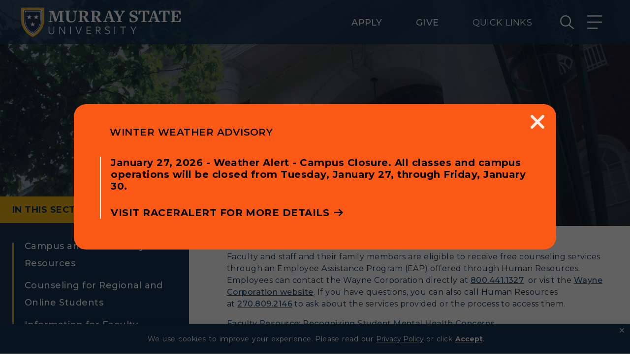

--- FILE ---
content_type: text/html; charset=utf-8
request_url: https://www.murraystate.edu/about/administration/StudentAffairs/departments/counseling/information-for-faculty.aspx
body_size: 8301
content:
<!DOCTYPE html><!DOCTYPE HTML><html lang="en">
   <head>
      <meta charset="UTF-8">
      <meta http-equiv="x-ua-compatible" content="ie=edge">
      <title>Counseling Information for Faculty | Murray State University</title>
      <link rel="canonical" href="https://www.murraystate.edu/about/administration/StudentAffairs/departments/counseling/information-for-faculty.aspx">
      <meta name="viewport" content="width=device-width, initial-scale=1, shrink-to-fit=no">
      <meta xmlns:ouc="http://omniupdate.com/XSL/Variables" name="description" content="Information for faculty in need of counseling">
      <!-- Google Tag Manager: Paste this code as high in the <head> of the page as possible:-->
<script>(function(w,d,s,l,i){w[l]=w[l]||[];w[l].push({'gtm.start':
new Date().getTime(),event:'gtm.js'});var f=d.getElementsByTagName(s)[0],
j=d.createElement(s),dl=l!='dataLayer'?'&l='+l:'';j.async=true;j.src=
'https://www.googletagmanager.com/gtm.js?id='+i+dl;f.parentNode.insertBefore(j,f);
})(window,document,'script','dataLayer','GTM-53LCXZ7');</script>
<!-- End Google Tag Manager -->

<script src="https://ajax.googleapis.com/ajax/libs/jquery/3.7.0/jquery.min.js"></script>
<!-- <link href="https://use.fontawesome.com/releases/v6.4.0/css/all.css" rel="stylesheet"/>  -->
<link rel="stylesheet" href="https://use.typekit.net/afn4dti.css">
<link rel="stylesheet" type="text/css" href="//cdn.datatables.net/1.10.19/css/jquery.dataTables.min.css"/>
<link rel="stylesheet" type="text/css" href="https://www.murraystate.edu/_resources/css/styles.css"/>
<link rel="stylesheet" href="https://www.murraystate.edu/_resources/css/oustyles.css" />

<!-- fontawesome -->
<link rel="stylesheet" type="text/css" href="/_resources/css/fontawesome/fontawesome.css" />
<link rel="stylesheet" type="text/css" href="/_resources/css/fontawesome/solid.css" />
<link rel="stylesheet" type="text/css" href="/_resources/css/fontawesome/brands.css" />
<link rel="stylesheet" type="text/css" href="/_resources/css/fontawesome/v5-font-face.css" />


<!-- bright edge autopilot code -->
<!--BE IXF: JavaScript begin-->
		<!--Access to and use of BrightEdge AutoPilot - Self Connecting Pages is governed by the
			Infrastructure Product Terms located at: www.brightedge.com/infrastructure-product-terms.
			Customer acknowledges and agrees it has read, understands and agrees to be bound by the
			Infrastructure Product Terms. -->
		<script src="//cdn.bc0a.com/autopilot/f00000000287107/autopilot_sdk.js"></script>
		<!--BE IXF: JavaScript end-->
<!-- End autopilot Code -->

      
      	
      <meta property="og:title" content="Counseling Information for Faculty | Murray State University">
      <meta property="og:url" content="https://www.murraystate.edu/about/administration/StudentAffairs/departments/counseling/information-for-faculty.aspx">
      <meta property="og:description" content="Information for faculty in need of counseling">
      <meta property="og:type" content="">
      <meta property="og:updated_time" content="2026-01-07T08:37:20.534572608-08:00">
      <meta name="twitter:card" content="summary_large_image">
      <meta name="twitter:url" content="https://www.murraystate.edu/about/administration/StudentAffairs/departments/counseling/information-for-faculty.aspx">
      <meta name="twitter:title" content="Counseling Information for Faculty | Murray State University">
      <meta name="twitter:description" content="Information for faculty in need of counseling">
   </head>
   <body class="interior"><div aria-label="Alert Dialog" role="region"><a class="toggleAlertBtn redBg" href="#popupAlert" id="alertButton"><span>Open or Close Alert Message</span></a><div class="alert redBg white-popup-block mfp-hide angledBorderFade" id="alertMessage">
      <div class="alertMessage" id="popupAlert">
         <div class="mfp-close"><span>HIDE ALERT</span></div>
         <div class="wrapper">
            <div class="alertTitle">
               									Winter Weather Advisory
               								</div>
            <div class="summary">
               <div xmlns:ouc="http://omniupdate.com/XSL/Variables"><strong>January 27, 2026 - Weather Alert - Campus Closure. All classes and campus operations
                     will be closed from <span>Tuesday, January 27</span>, through <span>Friday, January 30</span>.</strong></div><a href="https://www.murraystate.edu/about/Offices/police/racerAlert/index.aspx" class="alertLink">Visit RacerAlert for more details</a></div>
         </div>
      </div>
   </div>
</div><!-- Google Tag Manager (noscript): Additionally, paste this code immediately after the opening <body> tag: -->
<noscript><iframe src="https://www.googletagmanager.com/ns.html?id=GTM-53LCXZ7"
height="0" width="0" style="display:none;visibility:hidden"></iframe></noscript>
<!-- End Google Tag Manager (noscript) --><input aria-label="Open or Close Search Menu" class="searchToggle" id="searchtoggle" type="checkbox"><div aria-label="Search Menu" class="menu" id="searchHeader" role="navigation"><label for="searchtoggle" title="search menu" class="searchMenuLabel"><span class="toggleBtn open" id="searchmenuOpen"><span class="img"></span></span><span class="toggleBtn close" id="searchmenuClose"><span class="img"></span></span><span class="hiddenLabel">Open Search Menu</span></label></div><input aria-label="Open or Close Main Menu" class="toggle" id="offcanvasMenu" type="checkbox"><div aria-label="Main Menu" class="menu" id="mobileHeader" role="navigation"><label for="offcanvasMenu" title="main menu" class="mainMenuLabel"><span class="toggleBtn open" id="topmenuOpen"><span class="img"></span></span><span class="toggleBtn close" id="topmenuClose"><span class="img"></span></span><span class="hiddenLabel">Open Menu</span></label></div><header class="header">
   <div class="headerContent wrapper">
      <div class="logo"><a href="/index.aspx"><img alt="Murray State Main Logo" class="logoWhite" src="https://www.murraystate.edu/_resources/images/logo-white.svg"></a></div>
      <div aria-label="Utility Menu" class="utilityWrapper" role="region">
         <div class="desktopOnly">
            <div class="utilityLink text"><a href="https://www.murraystate.edu/admissions/apply.aspx">Apply</a></div>
            <div class="utilityLink text"><a href="https://www.murraystate.edu/giving/index.aspx">Give</a></div>
            <div class="utilityLink text"><span class="quicklinks" tabindex="0">Quick Links</span></div>
         </div>
      </div>
   </div>
</header><div aria-label="Global Search Form" class="searchContainer" role="region">
   <div class="mobileLinks mobileOnly">
      <ul xmlns:ouc="http://omniupdate.com/XSL/Variables">
         <li><a href="https://www.murraystate.edu/campus/visit/index.aspx">Visit</a></li>
         <li><a href="https://www.murraystate.edu/admissions/apply.aspx">Apply</a></li>
         <li><a href="https://www.murraystate.edu/giving/index.aspx">Give</a></li>
      </ul>
   </div>
   <div class="searchBoxWrap">                   
     <script type="text/javascript">
            (function () {
                   var cx = '012129940173634055446:rwdip4jr7fg';
                   var gcse = document.createElement('script');
                   gcse.type = 'text/javascript';
                   gcse.async = true;
                   gcse.src = (document.location.protocol == 'https:' ? 'https:' : 'http:') +
                   '//www.google.com/cse/cse.js?cx=' + cx;
                   var s = document.getElementsByTagName('script')[0];
                   s.parentNode.insertBefore(gcse, s);
            })();
      </script>                 

      <form action="/search-results.aspx" id="searchBox" method="get" name="search-form">
               <input name="ie" type="hidden" value="UTF-8"/>
               <label class="hiddenLabel" for="searchBoxLabel"><span class="hidden">search</span></label>
               <input class="searchBox" id="searchBoxLabel" name="q" title="Search Term" type="text"/> 
               <input name="cx" type="hidden" value="012129940173634055446:rwdip4jr7fg">
               <button name="sa" title="submit" type="submit">
                     <span class="hidden">Search</span>
                     <em aria-hidden="true" class="search-icon">&nbsp;</em>
               </button>
      </form>                 
</div>

<!--
<script>
	 var imgAltTagsFix = function() {
    $('img.gsc-branding-img').attr("alt", "Google Custom Search Branding");
    $('input.gsc-search-button').attr('alt', "Google Custom Search Button");
  };
  window.__gcse = {
    callback: imgAltTagsFix
  };
  (function() {
    var cx = '012129940173634055446:rwdip4jr7fg';
    var gcse = document.createElement('script');
    gcse.type = 'text/javascript';
    gcse.async = true;
    gcse.src = (document.location.protocol == 'https:' ? 'https:' : 'http:') +
        '//www.google.com/cse/cse.js?cx=' + cx;
    var s = document.getElementsByTagName('script')[0];
    s.parentNode.insertBefore(gcse, s);
  })();
</script>

 -->
   <div class="quickLinks"><strong class="quickLinksTitle">Quick Links</strong><div class="row">
         <div class="col3">
            <ul>
               <li><a xmlns:ouc="http://omniupdate.com/XSL/Variables" href="https://goracers.com">Athletics</a></li>
               <li><a xmlns:ouc="http://omniupdate.com/XSL/Variables" href="https://www.murraystate.edu/campus/visit/index.aspx">Visit</a></li>
               <li><a xmlns:ouc="http://omniupdate.com/XSL/Variables" href="https://www.murraystate.edu/campus/Housing/index.aspx">Housing</a></li>
               <li><a xmlns:ouc="http://omniupdate.com/XSL/Variables" href="https://www.murraystate.edu/about/administration/titleix/index.aspx">Title IX</a></li>
            </ul>
         </div>
         <div class="col3">
            <ul>
               <li><a xmlns:ouc="http://omniupdate.com/XSL/Variables" href="https://www.murraystate.edu/about/administration/Provost/Calendars/TentativeAcademicCalendars.aspx">Academic Calendar</a></li>
               <li><a xmlns:ouc="http://omniupdate.com/XSL/Variables" href="https://www.murraystate.edu/alumni/index.aspx">Alumni</a></li>
               <li><a xmlns:ouc="http://omniupdate.com/XSL/Variables" href="https://www.murraystate.edu/giving/index.aspx">Development</a></li>
               <li><a xmlns:ouc="http://omniupdate.com/XSL/Variables" href="https://www.murraystate.edu/calendar/index.aspx">Event Calendar</a></li>
            </ul>
         </div>
         <div class="col3">
            <ul>
               <li><a xmlns:ouc="http://omniupdate.com/XSL/Variables" href="https://www.murraystate.edu/phone">Directory</a></li>
               <li><a xmlns:ouc="http://omniupdate.com/XSL/Variables" href="https://www.murraystate.edu/about/Offices/HumanResources/index.aspx">Human Resources</a></li>
               <li><a xmlns:ouc="http://omniupdate.com/XSL/Variables" href="https://www.murraystate.edu/about/CampusMap.aspx">Campus Map</a></li>
               <li><a xmlns:ouc="http://omniupdate.com/XSL/Variables" href="https://murraystate.teamdynamix.com/TDClient/2049/Portal/Home/">Service Catalog</a></li>
            </ul>
         </div>
         <div class="col3">
            <ul>
               <li><a xmlns:ouc="http://omniupdate.com/XSL/Variables" href="https://mygate.murraystate.edu/">myGate Login</a></li>
               <li><a xmlns:ouc="http://omniupdate.com/XSL/Variables" href="https://murraystate.instructure.com">Canvas Login</a></li>
               <li><a xmlns:ouc="http://omniupdate.com/XSL/Variables" href="https://mail.google.com/a/murraystate.edu">RacerMail</a></li>
               <li><a xmlns:ouc="http://omniupdate.com/XSL/Variables" href="https://campus.murraystate.edu/">RacerNet</a></li>
            </ul>
         </div>
      </div>
   </div>
</div><nav aria-label="Top Navigation Menu" class="topNav" id="skipToTopNav">
   <div class="container">
      <aside class="menuContainer">
         <div class="topNavWrapper">
            <div class="mobileLinks mobileOnly">
               <ul xmlns:ouc="http://omniupdate.com/XSL/Variables">
                  <li><a href="https://www.murraystate.edu/campus/visit/index.aspx">Visit</a></li>
                  <li><a href="https://www.murraystate.edu/admissions/apply.aspx">Apply</a></li>
                  <li><a href="https://www.murraystate.edu/giving/index.aspx">Give</a></li>
               </ul>
            </div>
            <div id="mainMenu" class="row">
               <div class="col3"><input type="checkbox" id="admissions-mob"><label for="admissions-mob"><a class="mainLink" href="https://www.murraystate.edu/admissions/index.aspx">Admissions →</a></label><ul xmlns:ouc="http://omniupdate.com/XSL/Variables" id="header_nav1">
                     <li><a href="https://www.murraystate.edu/admissions/ftf/index.aspx">Freshman Admissions</a></li>
                     <li><a href="https://www.murraystate.edu/admissions/graduate/index.aspx">Graduate Admissions</a></li>
                     <li><a href="https://www.murraystate.edu/admissions/transfer/index.aspx">Transfer Admissions</a></li>
                     <li><a href="https://www.murraystate.edu/admissions/international/index.aspx">International Admissions</a></li>
                     <li><a href="https://www.murraystate.edu/admissions/scholarships/index.aspx">Scholarships</a></li>
                     <li><a href="https://www.murraystate.edu/admissions/financialaid/index.aspx">Financial Aid</a></li>
                     <li><a href="https://www.murraystate.edu/admissions/BursarsOffice/index.aspx">Tuition and Costs</a></li>
                     <li><a href="https://www.murraystate.edu/admissions/raceracademy/index.aspx">Racer Academy</a></li>
                     <li><a href="https://www.murraystate.edu/admissions/NonDegree.aspx">Non-Degree</a></li>
                  </ul>
               </div>
               <div class="col3"><input type="checkbox" id="academics-mob"><label for="academics-mob"><a class="mainLink" href="https://www.murraystate.edu/academics/index.aspx">Academics →</a></label><ul xmlns:ouc="http://omniupdate.com/XSL/Variables" id="header_nav3">
                     <li><a href="https://www.murraystate.edu/programs/app/#/results">All Programs</a></li>
                     <li><a href="https://www.murraystate.edu/online/index.aspx">Online Programs</a></li>
                     <li><a href="https://www.murraystate.edu/academics/RegistrarsOffice/calendar.aspx">Academic Calendars</a></li>
                     <li><a href="https://lib.murraystate.edu/new">Libraries</a></li>
                     <li><a href="https://www.murraystate.edu/academics/CollegesDepartments/index.aspx">Colleges and Departments</a></li>
                     <li><a href="https://www.murraystate.edu/academics/CollegesDepartments/HonorsCollege/index.aspx">Honors College</a></li>
                     <li><a href="https://www.murraystate.edu/academics/care/index.aspx">Center for Adult &amp; Regional Education</a></li>
                     <li><a href="https://www.murraystate.edu/academics/RegistrarsOffice/index.aspx">Registrar's Office</a></li>
                     <li><a href="https://www.murraystate.edu/academics/StudyAbroad/index.aspx">Study Abroad</a></li>
                     <li><a href="https://www.murraystate.edu/academics/ResearchCenters/index.aspx">Research Centers</a></li>
                     <li><a href="https://www.murraystate.edu/about/administration/Provost/index.aspx">Academic Affairs</a></li>
                  </ul>
               </div>
               <div class="col3"><input type="checkbox" id="about-us-mob"><label for="about-us-mob"><a class="mainLink" href="https://www.murraystate.edu/about/index.aspx">About Us →</a></label><ul xmlns:ouc="http://omniupdate.com/XSL/Variables" id="header_nav5">
                     <li><a href="https://www.murraystate.edu/about/request-information/index.aspx">Request Information</a></li>
                     <li><a href="https://www.murraystate.edu/about/CampusMap.aspx">Campus Map</a></li>
                     <li><a href="https://www.murraystate.edu/about/rankings.aspx">Rankings</a></li>
                     <li><a href="https://www.murraystate.edu/about/quickfacts.aspx">Quick Facts</a></li>
                     <li><a href="https://www.murraystate.edu/about/Bookstore/index.aspx">Bookstore</a></li>
                     <li><a href="https://www.murraystate.edu/about/administration/index.aspx">Administration</a></li>
                     <li><a href="https://www.murraystate.edu/about/Offices/index.aspx">Offices</a></li>
                     <li><a href="https://www.murraystate.edu/about/streaming.aspx">Live Streams</a></li>
                     <li><a href="https://www.murraystate.edu/about/travel.aspx">Visit Murray, KY</a></li>
                  </ul>
               </div>
               <div class="col3"><input type="checkbox" id="campus-mob"><label for="campus-mob"><a class="mainLink" href="https://www.murraystate.edu/campus/index.aspx">Campus →</a></label><ul xmlns:ouc="http://omniupdate.com/XSL/Variables" id="header_nav7">
                     <li><a href="https://www.murraystate.edu/campus/visit/index.aspx">Plan a Visit</a></li>
                     <li><a href="https://www.murraystate.edu/campus/visit/tour.aspx">Virtual Tour</a></li>
                     <li><a href="https://www.murraystate.edu/campus/Housing/index.aspx">Housing</a></li>
                     <li><a href="https://www.murraystate.edu/campus/Dining/index.aspx">Dining</a></li>
                     <li><a href="https://www.murraystate.edu/campus/healthservices.aspx">Health Services</a></li>
                     <li><a href="https://www.murraystate.edu/campus/orgsRecreation/index.aspx">Organizations &amp; Recreation</a></li>
                     <li><a href="https://www.murraystate.edu/about/administration/StudentAffairs/index.aspx">Student Affairs</a></li>
                     <li><a href="https://www.murraystate.edu/campus/diversity/index.aspx">Diversity</a></li>
                     <li><a href="https://www.murraystate.edu/campus/orgsRecreation/StudentOrganizations/greek/index.aspx">Greek Life</a></li>
                     <li><a href="https://www.murraystate.edu/campus/orgsRecreation/campus-rec-and-wellness/wellness-center/index.aspx">Wellness Center</a></li>
                  </ul>
               </div>
            </div>
         </div>
      </aside>
   </div>
</nav>
      <div class="mainBody" id="skipToContent">
         <div class="landingImpactArea" style="background: url(https://www.murraystate.edu/_resources/images/interior_banner.jpg) no-repeat top center;-webkit-background-size: cover;-moz-background-size: cover;-o-background-size: cover;background-size: cover;">
            <div class="colorOverlay"></div>
            <div class="gradientOverlay"></div>
            <h1 class="colorWhite">Information for Faculty</h1>
         </div>
         <div class="navWrapper ">
            <nav aria-label="Side Nav" class="sideNav"><input aria-hidden="true" id="navtoggle" type="checkbox"><label for="navtoggle" title="side navigation menu toggle"><strong>In this Section</strong><em></em></label><ul id="/about/administration/StudentAffairs/departments/counseling/"><li><a href="https://www.murraystate.edu/about/administration/StudentAffairs/departments/counseling/resources.aspx">Campus and Community Resources</a></li> 
<li><a href="https://www.murraystate.edu/about/administration/StudentAffairs/departments/counseling/regional_campuses_info.aspx">Counseling for Regional and Online Students</a></li> 
<li><a href="https://www.murraystate.edu/about/administration/StudentAffairs/departments/counseling/information-for-faculty.aspx">Information for Faculty</a></li> 
<li><a href="https://www.murraystate.edu/about/administration/StudentAffairs/departments/counseling/information_for_parents.aspx">Information for Parents</a></li> 
<li><a href="https://www.murraystate.edu/about/administration/StudentAffairs/departments/counseling/links_for_specific_issues_and_populations.aspx">Links for Specific Issues &amp; Populations</a></li> 
<li><a href="https://www.murraystate.edu/about/administration/StudentAffairs/departments/counseling/mentalhealth-faq.aspx">Frequently Asked Questions</a></li> 
<li><a href="https://www.murraystate.edu/about/administration/StudentAffairs/departments/counseling/self_evaluator.aspx">Mental Health Self-Evaluator</a></li> 
<li><a href="https://www.murraystate.edu/about/administration/StudentAffairs/departments/counseling/self_help_resources.aspx">Self-Help Resources</a></li> 
</ul>
            </nav>
         </div>
         <div class="pageContent">
            <div class="wysiwyg">
               
               
               <p xmlns:ouc="http://omniupdate.com/XSL/Variables">Faculty and staff and their family members are eligible to receive free counseling
                  services through an Employee Assistance Program (EAP) offered through Human Resources.
                  Employees can contact the Wayne Corporation directly at&nbsp;<a href="tel:+8004411327">800.441.1327</a> &nbsp;or visit the&nbsp;<a href="http://www.waynecorp.com/">Wayne Corporation website</a>. If you have questions, you can also call Human Resources at&nbsp;<a href="tel:+2708092146">270.809.2146</a>&nbsp;to ask about the services provided or the process to access them.</p>
               
               <p xmlns:ouc="http://omniupdate.com/XSL/Variables"><a title="Download Student Mental Health Concerns" href="https://www.murraystate.edu/about/administration/StudentAffairs/departments/counseling/media/resources-for-faculty-recognizing-mental-health-concerns.pdf">Faculty Resource: Recognizing Student Mental Health Concerns</a></p>
               
               <p xmlns:ouc="http://omniupdate.com/XSL/Variables"><a title="Download Post-Tragedy Information for Faculty" href="https://www.murraystate.edu/about/administration/StudentAffairs/departments/counseling/media/resources-for-faculty-post-tragedy.pdf">Faculty Resource: Post-Tragedy Information</a></p>
               
               <p xmlns:ouc="http://omniupdate.com/XSL/Variables"><a title="Download Understanding Student Veterans" href="https://www.murraystate.edu/about/administration/StudentAffairs/departments/counseling/media/understanding-student-veterans-handout.docx">Faculty Resource: Understanding and Supporting Student Veterans</a></p>
               	
               </div>
         </div>
      </div>	
      <section xmlns:ouc="http://omniupdate.com/XSL/Variables" class="nextSteps">
         				
         <div class="wrapper">
            					
            <h2 style="font-family: 'Montserrat', Calibri, sans-serif;  text-transform: uppercase;  font-weight: bold;  text-shadow: 1px 1px 2px #ecac00; font-size: clamp(1.8rem, -0.3765rem + 8.7059vw, 4.5rem);">Take the next step</h2>
            					
            <ul>
               						
               <li><a href="https://www.murraystate.edu/about/request-information/index.aspx" class="arrowLink">Request Info</a></li>
               						
               <li><a href="https://www.murraystate.edu/campus/visit/index.aspx" class="arrowLink">Visit Campus</a></li>
               						
               <li><a href="https://www.murraystate.edu/admissions/apply.aspx" class="arrowLink">Apply Today</a></li>
               					</ul>
            				</div>
         			</section>
      <footer id="skipToFooter">
   <div class="col5"><a href="https://www.murraystate.edu/index.aspx" class="footerLogo"><img alt="Murray State University Logo" class="logoBlue" src="https://www.murraystate.edu/_resources/images/logo-blue.png"></a><ul class="contactInfo">
         <li><a href="mailto:msu.admissions@murraystate.edu" class="footerEmail">msu.admissions@murraystate.edu</a></li>
         <li><a href="tel:8002724678" class="footerEmail">800-272-4678</a></li>
         <li><a href="https://www.google.com/maps/place/Murray+State+University/@36.6163842,-88.3214979,15z/data=!4m5!3m4!1s0x0:0x6c8f18f9111066cc!8m2!3d36.6163842!4d-88.3214979">102 Curris Center, Murray, Kentucky</a></li>
      </ul>
      <ul class="helpLinks">
         <li><a href="https://mygate.murraystate.edu/" class="arrowLink">myGate Login</a></li>
         <li><a href="https://murraystate.instructure.com/" class="arrowLink">Canvas Login</a></li>
         <li><a href="https://mail.google.com/a/murraystate.edu" class="arrowLink">RacerMail</a></li>
      </ul>
   </div>
   <div class="col7">
      <div class="col4"><input type="checkbox" id="helpful-links"><label for="helpful-links" class="mainLink">Campus Links</label><ul xmlns:ouc="http://omniupdate.com/XSL/Variables" id="footer_nav2">
            <li><a href="https://www.murraystate.edu/phone/">Find People</a></li>
            <li><a href="https://www.murraystatejobs.com/" target="_blank" rel="noopener">Employment</a></li>
            <li><a href="https://lib.murraystate.edu">Libraries</a></li>
            <li><a href="https://www.murraystate.edu/about/CampusMap.aspx">Campus Map</a></li>
            <li><a href="https://www.murraystate.edu/news/index.aspx">News</a></li>
            <li><a href="https://www.murraystate.edu/academics/care/RegionalCampus/index.aspx">Regional Campuses</a></li>
            <li><a href="https://www.murraystate.edu/about/administration/advancement/branding-mkt-comm/toolkit/index.aspx">Branding Toolkit</a></li>
            <li><a href="https://www.murraystate.edu/about/administration/advancement/branding-mkt-comm/PublicRelations.aspx">Media Relations</a></li>
            <li><a href="https://www.murraystate.edu/about/Offices/police/media/Annual_Security_Report.pdf">Annual Security and Fire Safety Report</a></li>
         </ul>
      </div>
      <div class="col4"><input type="checkbox" id="policy-links"><label for="policy-links" class="mainLink">Policies</label><ul xmlns:ouc="http://omniupdate.com/XSL/Variables" id="footer_nav3">
            <li><a href="https://www.murraystate.edu/about/administration/PresidentsOffice/governmental-relations/policy.aspx">Protected Speech Policy</a></li>
            <li><a href="https://www.murraystate.edu/about/administration/oeo/NonDiscriminationStatement.aspx">Non-Discrimination Policy</a></li>
            <li><a href="https://www.murraystate.edu/about/administration/titleix/index.aspx">Title IX</a></li>
            <li><a href="https://www.murraystate.edu/about/administration/titleix/training.aspx">Training Materials for MSU Title IX Personnel</a></li>
            <li><a href="https://www.murraystate.edu/about/administration/StudentAffairs/departments/StudentDisabilityServices/index.aspx">Disability Services</a></li>
            <li><a href="https://www.murraystate.edu/about/Offices/police/index.aspx">University Police</a></li>
            <li><a href="https://sites.google.com/a/murraystate.edu/information-security/policy/aup" target="_blank" rel="noopener">Acceptable Use Policy</a></li>
            <li><a href="https://www.murraystate.edu/privacy/index.aspx" target="_blank" rel="noopener">Privacy Policy</a></li>
         </ul>
      </div>
      <div class="col4">
         <div class="socialLinks">
            <div class="row"><a href="https://instagram.com/murraystateuniv"><span class="icon fab fa-instagram"><span class="hiddenLabel">instagram</span></span></a><a href="https://www.facebook.com/murraystateuniv/"><span class="icon fab fa-facebook-f"><span class="hiddenLabel">facebook</span></span></a><a href="https://twitter.com/murraystateuniv"><span class="icon fab fa-x-twitter"><span class="hiddenLabel">twitter</span></span></a></div>
            <div class="row"><a href="https://snapchat.com/add/murraystateuniv"><span class="icon fab fa-snapchat-ghost"><span class="hiddenLabel">snapchat</span></span></a><a href="https://www.linkedin.com/company/murray-state-university"><span class="icon fab fa-linkedin-in"><span class="hiddenLabel">linkedIn</span></span></a><a href="https://www.youtube.com/user/murraystateuniv"><span class="icon fab fa-youtube"><span class="hiddenLabel">youtube</span></span></a></div>
         </div>
      </div>
   </div>
</footer><div class="subFooter">
   <div class="be-ix-link-block"></div><span class="copyright"><span id="directedit">©</span> Murray State University Department of Web Management</span><strong class="slogan">We are Racers.</strong></div><script src="/_resources/js/slick.min.js"></script> 
<script src="/_resources/js/jquery.magnific-popup.min.js"></script>
<script src="//cdn.datatables.net/1.10.19/js/jquery.dataTables.min.js"></script>
<script src="/_resources/js/tablesaw.stackonly.jquery.js" defer="defer"></script>
<script src="/_resources/js/tablesaw-init.js" defer="defer"></script>
<script src="/_resources/js/jquery.responsiveTabs.min.js"></script>
<script src="/_resources/js/scripts.js"></script>
<script src="/_resources/js/navigation.js"></script>
<!-- Facebook Pixel Code -->
<script>
  !function(f,b,e,v,n,t,s)
  {if(f.fbq)return;n=f.fbq=function(){n.callMethod?
  n.callMethod.apply(n,arguments):n.queue.push(arguments)};
  if(!f._fbq)f._fbq=n;n.push=n;n.loaded=!0;n.version='2.0';
  n.queue=[];t=b.createElement(e);t.async=!0;
  t.src=v;s=b.getElementsByTagName(e)[0];
  s.parentNode.insertBefore(t,s)}(window, document,'script',
  'https://connect.facebook.net/en_US/fbevents.js');
  fbq('init', '1725091244257864');
  fbq('track', 'PageView');
</script>
<noscript>
  <img height="1" width="1" style="display:none" 
       src="https://www.facebook.com/tr?id=1725091244257864&amp;ev=PageView&amp;noscript=1"/>
</noscript>
<!-- End Facebook Pixel Code -->
      <div id="ou-hidden" style="display:none;"><a id="de" style="text-decoration: none;" href="https://a.cms.omniupdate.com/11/?skin=murraystate&amp;account=murraystate&amp;site=wwwdev&amp;action=de&amp;path=/about/administration/StudentAffairs/departments/counseling/information-for-faculty.pcf">©</a></div><script>
			if(document.getElementById("de") != null && document.getElementById("directedit")) {
				var link = document.getElementById("de").parentNode.innerHTML;
				document.getElementById("de").parentNode.innerHTML = "";
				document.getElementById("directedit").innerHTML = link.replace(/^\s+|\s+$/gm,'');
			}
		</script>
      
      	</body>
</html>

--- FILE ---
content_type: text/css
request_url: https://www.murraystate.edu/_resources/css/styles.css
body_size: 18852
content:
@import url('https://fonts.googleapis.com/css2?family=Montserrat:wght@300;400;500;600;700;800&display=swap');
/* ============================
GLOBAL ELEMENTS 
* ============================*/
html, body{ height:100%; }
html, body, div, span, applet, object, iframe, h1, h2, h3, h4, h5, h6, p, blockquote, pre, a, abbr, acronym, address, big, cite, code, del, dfn, em, ins, kbd, q, s, samp, small, strike, sub, sup, tt, var, b, u, i, center, dl, dt, dd, ol, ul, li, fieldset, form, label, legend, caption, article, aside, canvas, details, embed, figure, figcaption, footer, .header, hgroup, menu, nav, output, ruby, section, summary, time, mark, audio, video { margin: 0; padding: 0; border: 0; font-size: 100%; font: inherit; vertical-align: baseline; }


/* HEADING STYLES */
h1 { font-family: "freight-text-pro",serif; font-size:3rem; }

h2 { font-family: "freight-text-pro",serif; font-size:2rem; }

h3 { font-size:1.85rem; line-height:1.875rem; color:#002144; }

h4 { font-size: 1.125rem; color:#0A2243; letter-spacing: 0; text-transform: uppercase; }

h5 { font-size:1rem; font-weight:600; }

h6 { font-family: "freight-text-pro",serif; font-size:.875rem; }

/* HTML5 display-role reset for older browsers */
article, aside, details, figcaption, figure, footer, .header, hgroup, menu, nav, section { display: block; }
body { background-color:#ffffff; color:#000000; line-height: 1.95; font-family: "Montserrat", Tahoma,sans-serif;  font-weight: 400; font-size: 1em; letter-spacing: 0.03em; } /*changed letter spacing from .05em */
blockquote, q { quotes: none; }
blockquote:before, blockquote:after, q:before, q:after { content: ''; content: none; }
input[type=submit], input[type=text], input[type=email], input[type=url], input[type=password] { -webkit-appearance: none; -moz-appearance: none; border-radius: 0;-moz-border-radius: 0; -webkit-border-radius: 0; }
select { padding: 5px; cursor: pointer; border-radius: 0;-moz-border-radius: 0; -webkit-border-radius: 0; /*border: 2px solid #FDB827;*/ }
* { -moz-font-smoothing: antialiased; -webkit-font-smoothing: antialiased; -webkit-font-smoothing: subpixel-antialiased; box-sizing: border-box; -moz-box-sizing: border-box;-webkit-box-sizing: border-box;}
.screenreader { position: absolute; left: -10000px; }
.screenreader a { color: #fff; }
sup { vertical-align: super; font-size:.875rem;}
ol li { padding-left: 5px; } 
.hidden { display: none; }
.hiddenLabel { position: absolute; color: #fff; text-indent: -99999px; z-index: -1; }
a { color:#0A2243; }
a.arrowLink { display:inline-block; text-decoration: none; text-transform: uppercase; margin-right: 50px; padding-bottom:0px; border-bottom: 1px transparent solid; cursor: pointer; transition:all .5s ease; -webkit-transition:all .5s ease; -moz-transition: all .5s ease; -ms-transition: all .5s ease; -o-transition: all .5s ease; }
p + a.arrowLink { margin-top:.875rem; }
a.arrowLink:hover, a.arrowLink:focus { text-decoration: none; border-bottom: 1px #ECAC00 solid; transition:all .5s ease; -webkit-transition:all .5s ease; -moz-transition: all .5s ease; -ms-transition: all .5s ease; -o-transition: all .5s ease; } 
a.arrowLink:after { display:inline-block; position:absolute; font-family: "Font Awesome 6 Free"; content: '\f061'; font-weight: 900; font-size: 1.125rem; margin-left:10px; text-decoration: none; transition:all .5s ease; -webkit-transition:all .5s ease; -moz-transition: all .5s ease; -ms-transition: all .5s ease; -o-transition: all .5s ease; } 
a.arrowLink:hover:after, a.arrowLink:focus:after { margin-left:14px; color:#ECAC00; transition:all .5s ease; -webkit-transition:all .5s ease; -moz-transition: all .5s ease; -ms-transition: all .5s ease; -o-transition: all .5s ease;}
/*@media screen and ( min-color-index : 0 ) and ( -webkit-min-device-pixel-ratio : 0 ) { 
    @media { 
        a.arrowLink, a.arrowLink:after, a.arrowLink:hover, a.arrowLink:focus, a.arrowLink:hover:after, a.arrowLink:focus:after { transition:none; }
    }
}*/
a.btnLrg { display:inline-block; font-family: 'Montserrat', Tahoma, sans-serif; font-weight:600; text-decoration: none; text-transform: uppercase; border-radius: 5px; padding:10px 35px; transition:all .5s ease; -webkit-transition:all .5s ease; -moz-transition: all .5s ease; -ms-transition: all .5s ease; -o-transition: all .5s ease; }

/* ============================
 CSS Grid System 
* ============================*/
.row:after, .container:after, .wrapper:after { content:"";clear:both;display:block; }
.row img { max-width: 100%; }
.mainContent.wrapper{ max-width: 100%; background-color: #fff; }
.mainContent:after{ content:""; display:block; clear:both; }
.container, .wrapper { margin-left: auto; position:relative; margin-right: auto; }
.col1, .col2, .col3, .col4, .col5, .col6, .col7, .col8, .col9, .col10, .col11, .col12 { float: left; margin: 0 3% 0 0; }
.col3 { float: left; margin: 0 2.5% 0 0; }
.col1:last-child, .col2:last-child, .col3:last-child, .col4:last-child, .col5:last-child, .col6:last-child, .col7:last-child, .col8:last-child, .col9:last-child, .col9.last, .col10:last-child, .col11:last-child, .col12 { margin: 0; }
.col1 { width: 5.5%; }
.col2 { width: 14%; }
.col3 { width: 22.5%; }
.col4 { width: 31%; }
.col5 { width: 39.5%; }
.col6 { width: 48%; }
.col7 { width: 56.5%; }
.col8 { width: 65%; }
.col9 { width: 73.5%; }
.col10 { width: 82%; }
.col11 { width: 90.5%; }
.col12 { width: 100%; margin: 0; }
.desktopOnly { display:block; }
.mobileOnly { display: none; }
@media screen and (max-width:960px) {
    .col1, .col2, .col3, .col4, .col5, .col6, .col7, .col8, .col9, .col10, .col11 { width: 100% !important; margin-right: 0; float:none; display: inline-block; }
    .desktopOnly { display:none; }
    .mobileOnly { display: block; }
} 

/* ============================
 Alert 
* ============================*/
/* Alert Message Button and Icons */
#alertButton { display: block; position: fixed; right: 4vw; top: 120px; text-align: center; z-index: 9; }
.toggleAlertBtn { width: 60px; height: 45px; display: block; padding: 0; text-decoration: none; border-radius: 3px; }
.toggleAlertBtn:before { content: ""; width: 0; height: 0; border-left: 6px solid transparent; border-right: 6px solid transparent; border-top: 12px solid #FF4500; position: absolute; bottom: -10px; left: 0; right: 0; margin: 0 auto; }
.toggleAlertBtn:after { content: '\f12a'; color: #fff; font-family: "Font Awesome 6 Free"; font-weight: 900; font-size: 1.45rem; padding: 11px; }
/*.toggleAlertBtn:hover:before, .toggleAlertBtn:focus:before  { border-top-color: #c9461e; }*/
.toggleAlertBtn span { position: absolute; overflow: hidden; z-index: -1000; font-size: 1em; height: 1px; }
/* Alert Message Area */
.alert{ position: relative; color: #fff; z-index: 99999; width: 100%; max-width: 980px; margin: auto; border-radius: 25px; padding-bottom: 25px; }
.alert .mfp-close { width: auto; line-height: 1; right: 15px; top: 5px; font-size: .9rem; padding: 10px 0 0 0; cursor: pointer; z-index:2; }
.alert .mfp-close span { position:absolute; left:-9999px; visibility: hidden; width:0; height:0;  }
.alert .mfp-close:after { float: left; font-size: 2rem; margin: 0; text-indent: 0; }
.alert .container:after { content: ''; clear: both; display: block; }
.alert .wrapper{ max-width: 1570px; width: 100%; padding-left: 15px; padding-right: 15px; }
.alert .wrapper:after { content: ''; clear: both; display: block; }
.alertMessage { position: relative; width: 100%; color: #000; padding: 3vw; z-index: 9999; }
.alertMessage a { color: #000; }
.alertCloseBtn { position: absolute; right: 16px; top: 10px; font-size: .9rem; }
.alert .mfp-close:before { font-family: Arial, Helvetica, sans-serif; font-weight: 700; }
.alert .mfp-close:after { content: "\f00d"; font-family: "Font Awesome 6 Free"; font-size:2.75rem; font-weight: 900; padding: 0 6px 0 0; }
/* Alert Message Area in Interior Content */
/*.alert .alertTitle { font-family: "Montserrat", Tahoma,sans-serif; font-size:1.75rem; text-transform: uppercase; font-weight: 600; margin-bottom:30px; padding-left:20px; }*/
.alert .alertTitle { font-family: 'Montserrat', Tahoma, sans-serif; font-size:1.25rem; text-transform: uppercase; font-weight: 600; margin-bottom:30px; padding-left:20px;}
.alert .summary { font-size:1.25rem; width: 100%; line-height: 1.5rem; border-left:2px solid #FFF; padding-left:20px; }
.alert .summary p { color:#000; }
.alert .summary > a { color: #000; font-variant: normal; }
.alert a.alertLink { display:inline-block; font-size:1.25rem; text-transform: uppercase; margin-top: 30px; text-decoration: none; font-weight:bold;}
.alert a.alertLink:after { content: "\f061"; display:inline-block; font-family: "Font Awesome 6 Free"; font-weight: 900; padding: 0 6px 0 0; margin-left:10px; }
/* Alert Message Colors */
.toggleAlertBtn.redBg, .alert.redBg { background-color: #FA5916; color: #FFF; }
.toggleAlertBtn.redBg:focus, .toggleAlertBtn.redBg:hover { background-color: #d13902; }
.toggleAlertBtn.redBg:before { border-top-color: #FA5916; }
.toggleAlertBtn.redBg:focus:before, .toggleAlertBtn.redBg:hover:before{ border-top-color: #d13902; }
.toggleAlertBtn.redBg:after { color:#FFF; }

.toggleAlertBtn.goldBg, .alert.goldBg { background-color: #ECAC00; color: #0A2243; }
.toggleAlertBtn.goldBg:focus, .toggleAlertBtn.goldBg:hover { background-color: #bc8803; }
.toggleAlertBtn.goldBg:before { border-top-color: #ECAC00; }
.toggleAlertBtn.goldBg:focus:before, .toggleAlertBtn.goldBg:hover:before { border-top-color: #bc8803; }
.toggleAlertBtn.goldBg:after { color:#0A2243; }
.alert.goldBg * { color: #0A2243!important; }
.alert.goldBg .summary { border-left-color:#0A2243; }

.toggleAlertBtn.blueBg, .alert.blueBg { background-color: #007EB2; color: #FFFFFF; }
.toggleAlertBtn.blueBg:focus, .toggleAlertBtn.blueBg:hover { background-color: #026187; }
.toggleAlertBtn.blueBg:before { border-top-color: #007EB2; }
.toggleAlertBtn.blueBg:focus:before, .toggleAlertBtn.blueBg:hover:before { border-top-color: #026187; }
.toggleAlertBtn.blueBg:after { color:#FFFFFF; }
.alert.blueBg { background-color: #005D85; }

@media screen and (max-width:960px) {
    .toggleAlertBtn { width: 40px; height: 30px; }
    .toggleAlertBtn:after { font-size: 1rem; }
}

/* ============================
  Header
* ============================*/
header{ background-color: rgba(0, 33, 68, .8); height: 90px; width: 100%; top: 0; z-index: 10; }
header.header { position: fixed; } 
header.header .text, .menu .text { display: inline-block; font-size: .95rem; color: #fff; text-transform: uppercase; letter-spacing: 0.019em; }
header.header .container, header.header .wrapper { max-width: 100%; height: 77px; }
/* Header Active Alert */
.alert ~ .header { position: relative; top: auto; }
.alert ~ #mobileHeader { right: -85px; }
.alert ~ .topNav { top: 0; }
.alert ~ .mainBody { margin-top: -77px; }
.alert ~ .menu#mobileHeader .toggleBtn.close { margin-right: 42px; }
/* Logo */
.logo { position: relative; float:left; padding: 0 0 0 40px; margin: 15px 0 0 0; display: inline-block; }
.logo img { width: 330px; }
@media screen and (max-width:960px) {
    header.header { background-color: rgba(0, 33, 68, 1); }
    .logo { padding: 0 0 0 25px; margin: 25px 0 0 0; display: inline-block; width: 55%; max-width:275px; }
    .logo img { max-width: 330px; width: 100%; }
    .home .mainBody { margin-top:90px; }
}
@media screen and (max-width:580px) {
    .logo { min-width: 200px; }
}

/* Utility */
.utilityWrapper { position: absolute; right: 0; margin-top: 7px; margin-right: 194px; display: -ms-flex; display: -moz-flex; display: -webkit-flex; display: flex; justify-content: flex-end; height: 77px; }
.utilityLink { margin-left: 54px; padding: 22px 5px; }
.utilityLink a, .utilityLink label, .utilityLink span.quicklinks { font-size:1.125rem; color: #fff; text-decoration: none; position: relative; border-bottom: 1px solid transparent; box-shadow: inset 0 -4px 0 transparent; transition-property: background-color,box-shadow,-webkit-box-shadow; -webkit-transition-duration: .2s; transition-duration: .2s; transition-timing-function: ease; }
.utilityLink a:hover, .utilityLink a:focus, .utilityLink label:hover, .utilityLink label:focus, .utilityLink span.quicklinks:hover, .utilityLink span.quicklinks:focus  { cursor:pointer; outline:0; -webkit-box-shadow: inset 0 -1px 0 #FDB827; box-shadow: inset 0 -1px 0 #FDB827; }
.toggleBtn .text { color: #fff; text-decoration: none; position: relative; line-height: 1.2; border-bottom: 1px solid transparent; box-shadow: inset 0 -4px 0 transparent; transition-property: background-color,box-shadow,-webkit-box-shadow; -webkit-transition-duration: .2s; transition-duration: .2s; transition-timing-function: ease; }
.toggleBtn:hover .text { -webkit-box-shadow: inset 0 -1px 0 #FDB827; box-shadow: inset 0 -1px 0 #FDB827; }

/* Search and Quicklinks */
input#searchtoggle[type="checkbox"] { position: fixed; display: inline; height: 0; width: 0; margin: 0; padding: 0; border: none; opacity: 0; }
#searchHeader { position: fixed; right: 104px; top: 27px; display: block; }
.searchToggle:checked + #searchHeader { z-index: 11; right: 100px; }
.searchToggle + #searchHeader { z-index: 11; }
.searchToggle:focus + #searchHeader .text { position: relative; border-bottom: 1px solid transparent; box-shadow: inset 0 -4px 0 transparent; transition-property: background-color,box-shadow,-webkit-box-shadow; -webkit-transition-duration: .2s; transition-duration: .2s; transition-timing-function: ease; -webkit-box-shadow: inset 0 -1px 0 #FDB827; box-shadow: inset 0 -1px 0 #FDB827;  }
.searchToggle + div .toggleBtn .img { display: inline-block; margin-left: 15px; width: 30px; height: 30px; }
.searchToggle + div .toggleBtn.open { display: inline-block; }
.searchToggle + div .toggleBtn.open .img { background: url(../images/search-icon-white.svg) no-repeat 0 1px; background-size: 100%; }
.searchToggle + div .toggleBtn.close { display: none; }
.searchToggle:checked + div .toggleBtn.open { display: none; }                                                                              
.searchToggle:checked + div .toggleBtn.close { display: inline-block; }
.searchToggle + div .toggleBtn.close > .img { background: url(../images/menu-close.svg) no-repeat center; background-size: 100% 100%; }
.searchToggle ~ .searchContainer { opacity: 0; -webkit-transition: all 0.5s ease-in-out; -moz-transition: all 0.5s ease-in-out; -ms-transition: all 0.5s ease-in-out; -o-transition: all 0.5s ease-in-out; transition: all 0.5s ease-in-out; z-index: -1; }
.searchToggle:checked ~ .searchContainer { padding-top: 90px; top:0; opacity: 1; -webkit-transition: all 0.5s ease-in-out; -moz-transition: all 0.5s ease-in-out; -ms-transition: all 0.5s ease-in-out; -o-transition: all 0.5s ease-in-out; transition: all 0.5s ease-in-out; z-index: 9; }
.searchContainer { position: fixed; height: 100%; max-width: 100%; width: 100%; overflow: hidden; background: rgba(0, 33, 68, .975); }

/* Search Input */
.searchContainer .searchBoxWrap { position: relative; left: 0; right: 0; max-width: 1600px; width: 90%; margin: 15vh auto 0 auto; }
#searchBox { border: 2px solid #FDB827; margin: 0; }
.searchBox { background: #ECAC00; color: rgb(0, 33, 68); -webkit-appearance: none; -moz-appearance: none; border-radius: 0;-moz-border-radius: 0; -webkit-border-radius: 0; padding: 2rem; padding-left:100px; width: 100%; border: none; text-transform: uppercase; font-size: 1.5rem; letter-spacing: .08em; }
.searchBox::placeholder{ color: #fff; } 
.searchBox::-webkit-input-placeholder { color: #fff; }
.searchBox::-moz-placeholder { color: #fff; }
.searchBox:-ms-input-placeholder { color: #fff; }
.searchBox:-moz-placeholder { color: #fff; }
.searchBox:focus::-webkit-input-placeholder { color:transparent; }
.searchBox:focus:-moz-placeholder { color:transparent; }
.searchBox:focus::-moz-placeholder { color:transparent; }
.searchBox:focus:-ms-input-placeholder { color:transparent; }
.searchContainer input[type=search] { border: 0; padding: 10px 6px; width: 85%; float: left; -webkit-appearance: none; margin: 0; position: absolute; top: 5px; }
.searchContainer input:focus { outline: 1px solid #002D74; }
.searchContainer button[type=submit] { position: absolute; top:0; left:15px; border: none; font-size: 1.125em; width: 65px; height: 65px; margin-top: 15px; margin-right: 17px; overflow: hidden; cursor: pointer; background: url(../images/search-icon-input-btn.svg) no-repeat 0 center; background-size: 100% 100%; }
.quickLinks { position:relative; max-width: 1600px; width: 100%; margin: 10vh auto 0 auto; padding:0 25px 50px 25px; }
.quickLinks strong.quickLinksTitle { display:block; margin-bottom:20px; margin-left:25px; font-size:1.5rem; font-weight:600; text-transform: uppercase; color:#fff; }
.quickLinks ul { position:relative; list-style:none; padding-left:25px; }
.quickLinks ul:before{ content:""; position:absolute; height:90%; border-left:#ECAC00 3px solid; width:2px; left:0; top:10px; }
.quickLinks ul li { margin-bottom:15px; }
.quickLinks ul li a{ font-weight:500; color:#fff; text-decoration: none; }
.quickLinks ul li a:hover, .quickLinks ul li a:focus{ color: #FDB827; text-decoration: underline; -webkit-transition: all 0.5s ease-in-out; -moz-transition: all 0.5s ease-in-out; -ms-transition: all 0.5s ease-in-out; -o-transition: all 0.5s ease-in-out; transition: all 0.5s ease-in-out; }
.quickLinks div.row:after { content:""; clear:both; display:block; }

/* Top Nav Area */
.topNavWrapper {  width: 100%; height: 100vh; }
input#offcanvasMenu[type="checkbox"] { position: fixed; display: inline; height: 0; width: 0; margin: 0; padding: 0; border: none; opacity: 0; }

/* Main Menu Toggle Menu */
#mobileHeader { position: fixed; right: 48px; top: 28px; display: block; }
.toggle + #mobileHeader { z-index: 11; }
.toggle:checked + #mobileHeader { z-index: 11; }
.toggle:focus + #mobileHeader .text { position: relative; border-bottom: 1px solid transparent; box-shadow: inset 0 -4px 0 transparent; transition-property: background-color,box-shadow,-webkit-box-shadow; -webkit-transition-duration: .2s; transition-duration: .2s; transition-timing-function: ease; -webkit-box-shadow: inset 0 -1px 0 #FDB827; box-shadow: inset 0 -1px 0 #FDB827;  }
.toggleBtn { height: 45px; display: block; float: right; padding: 2px 9px 2px 0; }
.toggle + div .toggleBtn > .img { display: inline-block; margin-left: 15px; width: 30px; height: 30px; }
.toggle + div .toggleBtn.open { display: inline-block; }
.toggle + div .toggleBtn.open > .img { background: url(../images/menu-open-icon.svg) no-repeat center; background-size: 100% 100%; }
.toggle + div .toggleBtn.close { display: none; text-indent: -999999px; }
.toggle:checked + div .toggleBtn.open { display: none; }
.toggle:checked + div .toggleBtn.close { display: inline-block; text-indent: 0; }
.toggle + div .toggleBtn.close > .img { background: url(../images/menu-close.svg) no-repeat center; background-size:100% 100%; }
.toggle ~ .topNav { z-index: 0; }
.toggle ~ .topNav:after { content:""; clear:both; display:block; z-index: 0; }
.toggle:checked ~ .topNav  { position: absolute; height: 1vh; width: 100%; z-index: 9; }
.toggle ~ .topNav >  .container > .menuContainer { position: fixed; opacity: 0; -webkit-transition: all 0.5s ease-in-out; -moz-transition: all 0.5s ease-in-out; -ms-transition: all 0.5s ease-in-out; -o-transition: all 0.5s ease-in-out; transition: all 0.5s ease-in-out; }
.toggle:checked ~ .topNav >  .container > .menuContainer { background: rgba(0, 33, 68, .975); overflow: hidden; z-index: 9; width: 100%; padding-top: 90px; top:0; opacity: 1; -webkit-transition: all 0.5s ease-in-out; -moz-transition: all 0.5s ease-in-out; -ms-transition: all 0.5s ease-in-out; -o-transition: all 0.5s ease-in-out; transition: all 0.5s ease-in-out; }
.menuContainer { height: 100vh; max-width: 100%; width: 100%; color: #fff; opacity: 1; margin-top: 0; position: fixed; z-index: -1; display: inline-block; overflow-x: hidden; right: 0;}
div.menu > label:hover { cursor: pointer; }

/* Vertical Main Menu */
#mainMenu { max-width: 1800px; width: 90%; height: 85vh; padding: 0 0 0 58px; text-align: left; margin-top: 0; margin-left: auto; margin-right: auto; overflow: auto; position:relative; z-index: 2; }
#mainMenu .mainMenu { display: none; }
.parentMenu input[type="checkbox"] { position: absolute; display: inline; height: 0; width: 0; margin: 0; padding: 0; border: none; opacity: 0; }
.parentMenu { max-width: 350px; width: 100%; float:left; padding: 16px 0; background: url(../images/dash.png) repeat-y center right; }
.mobileWrapper { float: left; width: 100%; height: 90vh; }
.toggle ~ .topNav >  .container #mainMenu { top: 33%; -webkit-transition: top 0.5s ease-in-out; -moz-transition: top 0.5s ease-in-out; -ms-transition: top 0.5s ease-in-out; -o-transition: top 0.5s ease-in-out; transition: top 0.5s ease-in-out; }
.toggle:checked ~ .topNav > .container #mainMenu { top: 6vw; -webkit-transition: top 0.5s ease-in-out; -moz-transition: top 0.5s ease-in-out; -ms-transition: top 0.5s ease-in-out; -o-transition: top 0.5s ease-in-out; transition: top 0.5s ease-in-out; }
#mainMenu ul { position:relative; list-style-type:none; padding-left:25px; }
#mainMenu ul:before{ content:""; position:absolute; height:90%; border-left:#ECAC00 3px solid; width:2px; left:0; top:15px; }
#mainMenu .mainLink { display:inline-block;  font-size:1.5rem; font-weight:600; text-decoration: none; color:#fff; text-transform: uppercase; margin: 0 0 10px 25px; transition: all .5s ease; }
#mainMenu .mainLink:hover, #mainMenu .mainLink:focus { color: #ECAC00; transition: all .5s ease; }  
#mainMenu > ul > li { font-size: 1.4rem; }
#mainMenu > ul > li > a { font-size: 1.85rem; font-weight: 500; text-transform: uppercase; text-align: right; letter-spacing: .03em; line-height: 1.5; margin-bottom: 13px; }
#mainMenu ul li a { padding: 7px 47px 6px 0; display:block; color:#fff; text-decoration:none; }
#mainMenu ul li a:hover { color: #FDB827; text-decoration: underline; -webkit-transition: all 0.5s ease-in-out; -moz-transition: all 0.5s ease-in-out; -ms-transition: all 0.5s ease-in-out; -o-transition: all 0.5s ease-in-out; transition: all 0.5s ease-in-out; }
/* Main Sub Menu */
#parentMenu ul li:hover > ul { height: 74vh; margin-top: 0; }
#mainMenu ul li > ul { position: absolute; top: 0; left: 406px;  }
#mainMenu ul li > ul li { font-size: .9rem; }
#mainMenu ul li > ul li a { padding: 5px 0 5px 52px; margin-bottom: 5px; line-height: 1.5; }
/* Main Menu Hover */
#mainMenu .menuItem:hover > a { color:#FDB827; }
#mainMenu:hover .menuItem:hover .menuItemContent { height: auto; }
#mainMenu:hover .menuItem:hover .menuItemContent { opacity: 1; min-height: 440px; -webkit-transition: all 0.5s ease-in-out; -moz-transition: all 0.5s ease-in-out; -ms-transition: all 0.5s ease-in-out; -o-transition: all 0.5s ease-in-out; transition: all 0.5s ease-in-out; }
.menuItemContent, #parentMenu:hover :not(.menuItemDefault) .menuItemContent { opacity: 0; height: 0; overflow: hidden; margin-top: 36px; -webkit-transition: all 0.5s ease-in-out; -moz-transition: all 0.5s ease-in-out; -ms-transition: all 0.5s ease-in-out; -o-transition: all 0.5s ease-in-out; transition: all 0.5s ease-in-out; }
/*Mobile Links*/
.mobileLinks { margin:0 auto; width: 100%; padding: 2vw; text-align: center; }
.mobileLinks ul li { display: inline-block; margin-right:6vw; }
.mobileLinks ul li:last-child { margin-right:0; }
.mobileLinks ul li a { color:#fff; text-transform: uppercase; font-weight:600; }
#mainMenu input { position: absolute; display: inline; height: 0; width: 0; color: #fff; margin: 0; padding: 0; -webkit-appearance: none; -moz-appearance: none; appearance: none; top: 0; left: 0; opacity: 0; z-index: 1; cursor: pointer; }
@media screen and (max-width:1200px) {
    /* Main Menu Toggle Menu */
    #mainMenu { padding:0; height:auto; }
    #mainMenu ul li a { padding: 5px 0 0 0; }
    .toggle:checked ~ .topNav > .container #mainMenu { top:4vw; }
    .toggle:checked ~ .topNav > .container > .menuContainer { padding-top:0; }
    .topNavWrapper { width: 100%; height: 100vh; padding-top: 6vw; overflow: auto; padding-bottom: 5vw; }
    /* MOBILE SEARCH/QUICKLINKS MENU */
    .searchContainer .searchBoxWrap { margin: 8vh auto 0 auto; }
    .searchContainer .searchBox { padding:30px 30px 30px 70px; }
    .searchContainer button[type=submit] { left:10px; width:50px; height:50px; margin-top:15px; }
    .quickLinks { width:90%; padding:0; }
}
@media screen and (max-width:960px) {
    #mainMenu ul:before { height:95%; }
    #searchHeader, .searchToggle:checked + #searchHeader { right:70px; }
    #mobileHeader { right:15px; }
    #mainMenu { width:80%; max-width: 999px; padding-bottom:150px; }
    #mainMenu label { position:relative; display:block; background:#06386E; margin-bottom:5px; padding:3px 30px; width:100%; }
    #mainMenu input[type='checkbox'] + label:after { content:url(../images/menu-down.png); background-size:100% 100%; height:15px; width:15px; position:absolute; right:20px; top:12px; }
    #mainMenu input[type='checkbox']:checked + label:after { content:url(../images/menu-up.png); }
    #mainMenu label a.mainLink { margin:0; }
    #mainMenu ul + a.mainLink { display:none; }
    .toggle:checked ~ .topNav > .container > .menuContainer { background: rgba(0, 33, 68, 1); padding-top:8vw; }
    .mobileLinks { display:block; }
 /*   #mainMenu input[type='checkbox'] + label + ul { margin:20px; }*/
    #mainMenu input[type='checkbox'] + label + ul { display: block; height: 0; margin: 20px; overflow: hidden; position: absolute; transition:all .5s ease; -webkit-transition:all .5s ease; -moz-transition: all .5s ease; -ms-transition: all .5s ease; -o-transition: all .5s ease; }

    #mainMenu input[type='checkbox']:checked + label + ul { display:block; margin:20px; position: relative; overflow: visible; height:auto; transition:all .5s ease; -webkit-transition:all .5s ease; -moz-transition: all .5s ease; -ms-transition: all .5s ease; -o-transition: all .5s ease; }
    /* MOBILE SEARCH/QUICKLINKS MENU */
    .mobileLinks { width:80%; }
    .mobileLinks ul { display:flex; justify-content:space-between; }
    .mobileLinks ul li a { font-size: 1.375rem; font-weight: 400; }
    .searchContainer { background: rgba(0, 33, 68, 1); overflow:auto; padding-bottom:150px; }
    .searchContainer .searchBoxWrap { margin: 4vh auto 0 auto; }
    .searchContainer .searchBoxWrap .searchBox { padding: 20px; padding-left: 50px; }
    .searchContainer button[type=submit] { left:10px; width:40px; height:40px; margin-top:10px; }
    .quickLinks { width: 80%; margin: 4vh auto 0 auto; padding: 0; }
    .quickLinks div.row:before { content: ""; position: absolute; height: 90%; border-left: #ECAC00 3px solid; width: 2px; left: 0; top: 70px; }  
    .quickLinks ul:before { display:none; }
    .searchBox { font-size: 1.25rem; }
}
@media screen and (max-width:580px) {
    .toggle:checked ~ .topNav > .container > .menuContainer { padding-top:15vw; }
}

@media screen and (max-width:420px) {
    .toggleBtn { padding:0; }
    .searchToggle + div .toggleBtn .img, .toggle + div .toggleBtn > .img  {  margin-left:0; width: 18px; height: 18px; }
    #searchHeader, .searchToggle:checked + #searchHeader { right: 50px; }
}


/* ============================
  Footer
* ============================*/

footer { background: #FFFFFF; padding: 50px 4vw 50px 4vw; position:relative; z-index: 1; font-family: 'Montserrat', Tahoma, sans-serif;}
footer:after, .subFooter:after { content:""; clear:both; display:block; }
/* Centennial Change from max-width:100%; for img.logoBlue */
footer img.logoBlue { width:100%; max-width:250px; height:auto;}
footer ul { position:relative; list-style: none; }
footer label + ul { padding-left:25px; }
footer label + ul:before { content: ""; position: absolute; height: 90%; border-left: #F9BB16 3px solid; width: 2px; left: 0; top: 10px; } 
footer ul li a { color:#0A2243; text-decoration: none; }
footer ul li a:hover, footer ul li a:focus { text-decoration: underline; }
footer label, footer strong.mainNoLink  { color:#0A2243; display:inline-block; font-size:1.5rem; font-weight:600; margin: 0 0 10px 25px; text-transform: uppercase; }
footer input[type='checkbox'] { position: absolute; display: inline; height: 0; width: 0; margin: 0; padding: 0; -webkit-appearance: none; -moz-appearance: none; appearance: none; top: 0; left: 0; opacity: 0; z-index: 1; cursor: pointer; }
footer .socialLinks { margin-top:20px; margin-left: 25px; padding-top:20px;}
footer .socialLinks .row { margin-bottom:30px; }
footer span.icon { margin-right: 15px; }
footer span.icon:before { font-weight: 400; font-size: 1.45rem; padding:8px; color:#0A2243; border: 2px solid #0A2243; border-radius: 50%; -moz-border-radius: 50%; -webkit-border-radius: 50; }
footer span.icon.fa-youtube:before { font-size: 1.25rem; padding:10px 8px; }
footer span.icon.fa-facebook-f:before { padding: 9px 12px; }
footer span.icon.fa-instagram:before, footer span.icon.fa-linkedin-in:before { padding: 8px 10px; }
footer span.icon.fa-linkedin-in:before { padding:10px; }
footer span.icon:hover:before { background:#0A2243; color:#DDA100; }
footer ul.contactInfo { margin:20px; padding-bottom:10px; width:100%; max-width:300px; border-bottom: #F9BB16 3px solid; }
footer ul.helpLinks { margin-left:20px; }
footer ul.helpLinks a.arrowLink { text-transform: none; }
footer ul.helpLinks a.arrowLink:hover, footer ul.helpLinks a.arrowLink:focus { border-color:#0A2243; }
footer ul.helpLinks a.arrowLink:hover:after, footer ul.helpLinks a.arrowLink:focus:after { color:#0A2243; }
.subFooter { background: #ECAC00; padding:0 10px; }
.subFooter span.copyright { display:inline-block; margin-top:8px; color:#0A2243; font-size:.875rem; }
.subFooter strong.slogan { display:inline-block; margin-right:5px; color:#0A2243; float:right; font-family: "freight-text-pro",serif; font-size:1.5rem; }
a.ouLink { text-decoration: none; }
@media screen and (max-width:1327px) {
    footer { padding: 50px 2.5vw 50px 2.5vw; }
    footer span.icon { margin-right: 0px; }
}
@media screen and (max-width:1040px) {
    footer { padding:50px 4vw 30px 4vw; }
    footer .col5, footer .col7, footer .col4 { display:block; width:100%; margin-right:0; float:none; }
    footer a.footerLogo { display:block; width:80%; max-width:375px; }
    footer img.logoBlue { width:100%; }
    footer label { position:relative; display:block; background:#F9BB16; margin:0 0 5px 0; padding:3px 15px; width:100%; }
    footer input[type='checkbox'] + label + ul { display:none; margin:20px; }
    footer input[type='checkbox']:checked + label + ul { display:block; }
    footer input[type='checkbox'] + label:after { content:url(../images/menu-down-blue.png); background-size:100% 100%; height:15px; width:15px; position:absolute; right:25px; top:3px; }
    footer input[type='checkbox']:checked + label:after { content:url(../images/menu-up-blue.png); }
    footer ul.contactInfo { margin:0; padding-bottom:0px; width:90%; max-width:999px; border-bottom: 0; }
    footer ul.helpLinks { margin-left:0px; margin-bottom:25px; }
    footer strong.mainNoLink  { margin: 0 0 10px 15px; }
    footer .socialLinks .row { margin-bottom:0px; display:inline-block; }
    .subFooter strong.slogan { display:none; }
    .subFooter span.copyright { float:none; display: block; width:100%; margin-top:0; padding:10px 0; text-align: center; }
}
@media screen and (max-width:520px) {
    footer span.icon { margin-right:5px; }
}


/* ============================
  PREFOOTER/NEXT STEPS
* ============================*/
section.nextSteps { background: #0A2243; }
section.nextSteps .wrapper { max-width:1309px; padding:3.5vw 0 2.5vw 0; text-align: center; }
section.nextSteps h2 { font-family: "freight-text-pro",serif; font-size:4vw; letter-spacing:0; line-height: 3.5vw; margin-bottom:25px; text-align:center; color:#ffffff; }
section.nextSteps ul { list-style: none; display: flex; align-items: center; justify-content: space-between; max-width: 650px; width: 100%; margin: 60px auto 0px auto; }
section.nextSteps ul li { display:inline-block; }
section.nextSteps ul li:not(:last-of-type) { margin-right:30px; }
section.nextSteps a.arrowLink { font-size:1.125rem; color:#ffffff; }
@media screen and (max-width:1309px) {    
    section.nextSteps h2 { font-size:6vw; }
}
@media screen and (max-width:960px) {
    section.nextSteps .wrapper { padding:6.5vw 0; }
    section.nextSteps h2 { font-size:6.25vw; }
}
@media screen and (max-width:720px) {
  section.nextSteps .wrapper { padding: 10vw 0 6.5vw 0; }
    section.nextSteps h2 { font-size:9vw; margin-bottom:10vw; }
    section.nextSteps ul, section.nextSteps ul li { display:block; margin:20px 0!important; text-align: center; }
}

/* ============================
  Homepage Styles
* ============================*/
.homeBg { position: fixed; top: 0; bottom: 0; left: 0; right: 0; width: 100%; height: 100%; z-index: -1; background-color:#000000; }
.homeBg:after { content:''; position:absolute; top:0; bottom:0; left:0; right:0; background: rgba(0, 33, 68, .8); }


/*HOMEPAGE IMPACT*/
.home .impact { position: relative; }
.home .impact .overlay { width: 100%; height: 100%; position:absolute; z-index: 1; background: -moz-linear-gradient(left, rgba(0,0,0,0.5) 1%, rgba(1,2,2,0.5) 2%, rgba(58,86,108,0) 65%, rgba(125,185,232,0) 100%); /* FF3.6-15 */
background: -webkit-linear-gradient(left, rgba(0,0,0,0.5) 1%,rgba(1,2,2,0.5) 2%,rgba(58,86,108,0) 65%,rgba(125,185,232,0) 100%); /* Chrome10-25,Safari5.1-6 */
background: linear-gradient(to right, rgba(0,0,0,0.5) 1%,rgba(1,2,2,0.5) 2%,rgba(58,86,108,0) 65%,rgba(125,185,232,0) 100%); /* W3C, IE10+, FF16+, Chrome26+, Opera12+, Safari7+ */ }
.home .impact .caption { position:absolute; top:auto; bottom:12vh; left:0; right:0; margin:0 auto; text-align:center; z-index: 2; }
.home .impact .caption h1 { font-family: "freight-text-pro",serif; font-size:5vw; color:#ffffff; margin-bottom: 2vw; text-align: center; }
.home .impact .caption a.btnLrg { background-color:#ECAC00; text-transform: uppercase; color:#002144; min-width: 16vw; margin: 0 1vw; transition:all .5s ease; -webkit-transition:all .5s ease; -moz-transition: all .5s ease; -ms-transition: all .5s ease; -o-transition: all .5s ease; }
.home .impact .caption a.btnLrg:hover, .home .impact .caption a.btnLrg:focus  { background-color:#002144; text-transform: uppercase; color:#ffffff; transition:all .5s ease; -webkit-transition:all .5s ease; -moz-transition: all .5s ease; -ms-transition: all .5s ease; -o-transition: all .5s ease; }
.home .impact { max-height: 9999px; }
.home .impact img:not(.imgOnly) { width: 100%; height: auto; z-index: 0; position: absolute; top: 0; left: 0; }
.home .impact img.imgOnly, .home .impact video { width: 100%; height: 100vh; object-fit:cover; padding: 0; margin: 0; }
.home .impact video p { color:#ffffff; }
.home .impact .video-texture > video { width: 100%; }
.home #playButton { position: absolute; bottom:35px; right:40px; border-radius: 50%; height:50px; width:50px; background:rgba(4,13,26,.6); cursor:pointer; }
.home #playButton:after { content: '\f04c'; color: #fff; font-family: "Font Awesome 6 Free"; font-weight: 900; font-size: 1.125rem; line-height: 1.125rem; padding: 0; margin: auto; display: block; position: absolute; left: 5px; right: 0; top: 0; bottom: 0; height: 20px; width: 20px; }
.home #playButton.paused:after { content: '\f04b'; color: #fff; font-family: "Font Awesome 6 Free"; font-weight: 900; font-size: 1.125rem; line-height: 1.125rem; padding: 0; margin: auto; display: block; position: absolute; left: 7px; right: 0; top: 0; bottom: 0; height: 20px; width: 20px; }
.home #playButton span { position: absolute; left: -10000px; height: 0; width:0; }

@media screen and (max-width:960px) {
    .home .impact { overflow:hidden; max-width:100%; }
    .home .impact video { height: calc(100vh - 90px); width:auto; object-fit:cover; }
    .home .impact .caption h1 { font-size:3.5rem; }
    .home .impact .caption a.btnLrg { min-width:300px; width:80%; }
    .home .impact .caption a.btnLrg:not(:first-of-type) { display:none; }
}

/*HOMEPAGE COLUMNS*/
.home .columns { margin:5vw 0; }
.home .columns .row { max-width:1309px; width:100%; margin:0 auto; }

.home .columns h2 { font-family: "freight-text-pro",serif; font-size:3.5vw; line-height: 3.5vw; margin-bottom:25px; color:#ffffff; margin-top: 0; }

.home .columns p { font-size:1.125rem!important; color:#ffffff; line-height:2.125rem!important;}
.home .columns a {color:#FFFFFF;}
.home .columns a.arrowLink { font-size:1.125rem; margin:1vw 0; color:#ffffff; }
@media screen and (max-width:1369px) {
    .home .columns { padding:0 30px; }
}
@media screen and (max-width:960px) {
    .home .columns .col6 { float:left; margin-right:3%; width:48%!important; }
    .home .columns .col6:last-of-type { margin-right:0; }
    .home .columns h2 { font-size: 5.5vw; line-height: 6vw; }
    .home .columns p { font-size: 1.125rem; line-height: 1.75rem; }
}
@media screen and (max-width:720px) {
    .home .columns { padding: 60px 5vw 0 5vw; }
    .home .columns .col6 { float:none; margin-right:0; width:100%!important; }
    .home .columns .col6:last-of-type { margin-right:0; }
    .home .columns h2 { font-size: 10.5vw; line-height: 11vw; }
    .home .columns p { font-size: 1.125rem; line-height: 1.75rem; }
}

/*HOMEPAGE INFOGRAPHICS*/
.home .infographics { margin:1.5vw 0 4vw 0; text-align: center; }
.home .infographics .row { max-width:1400px; width:100%; margin:0 auto; }
.home .infographics h3 { font-size:1.5rem; text-transform: uppercase; color:#ffffff; font-weight:600; }

.home .infographics span { font-size:.875rem; text-transform: uppercase; color:#ffffff; }   
.home .infographics a.sectionCta { font-family: "Montserrat", Tahoma, sans-serif; font-size:1.25rem; margin:30px 0; text-align: center; color:#ffffff; }
@media screen and (max-width:960px) {
    .home .infographics { margin:10vw 0 8vw 0; }
    .home .infographics .row .col4 { margin-bottom:40px; }
}

/*HOMEPAGE PROGRAMS*/
.home .programs { max-width:1309px; width:100%; margin:0 auto; padding:6vw;background-color: #ffffff; }
.home .programs h2 { font-family: "freight-text-pro",serif; font-size:3.25vw; letter-spacing:0; line-height: 3.5vw; margin-bottom:25px; text-align:center; color:#002144; }

.home .programs span.subtitle { display:block; font-size:1.5rem; color:#002144; margin-bottom:20px; text-align: center; }
.home .programs span.callout { display:block; font-size:1.5rem; color:#002144; margin-bottom:20px; line-height:2.5rem; }
.home .programs p { font-size: 1rem; line-height: 1.5rem; color:#002144; }
.home .programs img:not(.button) { position:relative; padding-left: 20px; padding-bottom: 10px; z-index: 2; }
.home .programs .image { position:relative; z-index: 1; }
.home .programs .imageBg { position:absolute; bottom:0; left:0; background-color: #00A4E3; height:95%; width:95%; }
.home .programs a.btnLrg { background-color: #00A4E3; color:#002144; margin:2vw auto; }
.home .programs a.btnLrg:focus, .home .programs a.btnLrg:hover { background-color: #ECAC00; transition:all .5s ease; -webkit-transition:all .5s ease; -moz-transition: all .5s ease; -ms-transition: all .5s ease; -o-transition: all .5s ease; }
.home .programs form#programSearchBox { position: relative; margin-bottom:50px; }
.home .programs input#programSearchBoxLabel { width: 100%; font-family: "freight-text-pro",serif; font-size:2.25vw; letter-spacing:.025rem; border: 3px solid #00A4E3; color:#002144; }
.home .programs input#programSearchBoxLabel::placeholder { color:#002144; }
.home .programs input#programSearchBoxLabel::-webkit-input-placeholder { color:#002144; }
.home .programs button { position: absolute; width:4vw; left:15px; top:20px; background:none; border:0; font-size: 2.5rem; color:#002144; cursor: pointer; }
.home .programs button:focus { border:2px; }



.home .programs button img.button { width:100%;
margin:0;
padding:0;}


@media screen and (min-width:1399px) {
    .home .programs button { width:4vw; max-width:60px; top: 25px; left: 20px; }    
    .home .programs input#programSearchBoxLabel { padding: 20px 30px 20px 100px; }   
}
@media screen and (min-width:961px) and (max-width:1398px) {
    .home .programs button { width:4vw; top: 20px; left: 20px; }
    .home .programs input#programSearchBoxLabel { padding: 20px 30px 20px 6vw; }    
}
@media screen and (max-width:960px) {
    /*.home .impact video { display:none; }*/
    .home .impact video + img { display: block; }
    .home .programs button { width:5vw; left: 15px; top:20px; font-size:0; width:30px; height:30px;}
    .home .programs button img.button { vertical-align: top; width:100%; height:100%; }
    .home .programs input#programSearchBoxLabel { font-size:1.5rem; padding: 15px 30px 15px 7vw; }
    .home .programs .image { margin-bottom:25px; }
    .home .programs h2 { font-size: 10.5vw; line-height: 11vw; }
	
    .home .programs a.btnLrg { margin: 4vw auto; }
}
@media screen and (max-width:720px) {
    .home .programs button { width:6vw; left: 15px; top:18px; }
    .home .programs input#programSearchBoxLabel { padding: 15px 30px 15px 8vw; }
}
@media screen and (max-width:580px) {
    .home .programs button { width:25px; height:25px; left: 18px; top:18px; padding:0; }
    .home .programs input#programSearchBoxLabel { font-size:1.5rem; padding: 15px 30px 15px 55px; } 
}
	
/*HOMEPAGE TESTIMONIALS*/
.home .testimonial { background-color: #ECAC00; padding: 60px 0; }
.home .testimonial .wrapper { position:relative; max-width:1315px; padding:0 100px; }
.home .testimonial a.arrowLink { position:absolute; font-size: 1.05rem; font-weight:600; letter-spacing:.0025rem; bottom:-30px; right:60px;  border-bottom:2px solid transparent; color:#002144; }
.home .testimonial a.arrowLink:hover, .home .testimonial a.arrowLink:focus { border-bottom:2px solid #ffffff; }
.home .testimonial a.arrowLink:after  { position:absolute; }
.home .testimonial a.arrowLink:hover:after, .home .testimonial a.arrowLink:focus:after { display:inline-block; color:#ffffff; }
.home .testimonialSlider .slide:after { content:"";clear:both;display:block; }
.home .testimonialSlider .slide .col4 { margin-right: 0; width:31%; }
.home .testimonialSlider .slide img { width:100%; }
.home .testimonialSlider .slide p.quote { font-size:2.125rem; line-height:3.125rem; color:#002144; margin-bottom:45px; padding-top:50px; font-style: italic; }
.home .testimonialSlider .slide .credit { border-left: 2px solid #ffffff; padding-left:20px; margin-left:-15px; }
.home .testimonialSlider .slide .credit strong.name { display: block; font-size: 1.65rem; font-weight: 600; letter-spacing: 0; text-transform: uppercase; color: #002144; line-height: 2.25rem; }
.home .testimonialSlider .slide .credit span.info { display: block; font-size: 1rem; letter-spacing: 0; margin-top:-7px; text-transform: uppercase; color: #002144; }
@media screen and (max-width:960px) {
    .home .testimonial { padding: 25px; }
    .home .testimonial .wrapper { padding:0; }
    .home .testimonialSlider .slide img { width: 100%; max-width: 300px; margin: 0 auto; display: block; }
    .home .testimonialSlider .slide p.quote { font-size: 1.5rem; line-height: 2rem; color: #002144; margin-bottom: 25px; padding-top: 0px; }
    .home .testimonialSlider .slide .credit { margin-left: 0; margin-bottom:25px; }
    .home .testimonial a.arrowLink { position: relative; margin: 20px 0; bottom:auto; right:auto; }
}

/*HOMEPAGE NEWS AND EVENTS FEED*/
.home .newsEvents { max-width:1309px; width:100%; margin:0 auto; padding:5vw 6vw;background-color: #ffffff; }
.home .newsEvents input[type='radio'] { position: fixed; display: inline; height: 0; width: 0; margin: 0; padding: 0; border: none; opacity: 0; }
.home .newsEvents input[type='radio']#newsTab + input + ul + div#news,
.home .newsEvents input[type='radio']#eventsTab + ul + div + div#events { display:none; }
.home .newsEvents input[type='radio']#newsTab:checked + input + ul + div#news,
.home .newsEvents input[type='radio']#eventsTab:checked + ul + div + div#events { display:block; } 
.home .newsEvents input[type='radio']#newsTab:checked + input + ul li:first-child > label,
.home .newsEvents input[type='radio']#eventsTab:checked + ul li:last-child > label { text-decoration: underline; opacity: 1; transition:all .5s ease; -webkit-transition:all .5s ease; -moz-transition: all .5s ease; -ms-transition: all .5s ease; -o-transition: all .5s ease; }
.home .newsEvents ul.toggles { list-style:none; margin-bottom:40px; }
.home .newsEvents ul.toggles li { display:inline-block; margin-right:20px; }
.home .newsEvents ul.toggles li label { font-size:1.125rem; font-weight: 600; text-transform: uppercase; cursor: pointer; opacity: .6; transition:all .5s ease; -webkit-transition:all .5s ease; -moz-transition: all .5s ease; -ms-transition: all .5s ease; -o-transition: all .5s ease;}
.home .newsEvents ul.toggles li label:hover, .home .newsEvents ul.toggles li label:focus { text-decoration: underline; }
.home .newsEvents .content { width:77%; }
.home .newsEvents img { float:left; padding: 0 30px 30px 0; max-width:450px; }
.home .newsEvents h3 { font-size:1.75rem; font-weight:600; line-height:1.875rem; margin-bottom:25px; color:#002144; }
.home .newsEvents p { margin-bottom:20px; line-height:1.58rem; letter-spacing: 0px; }
.home .newsEvents a.arrowLink { font-weight: 600; font-size: 1.1rem; color:#002144; letter-spacing: 0px; text-transform: uppercase; }
.home .newsEvents .allLink { margin-top:0px; }
.home .newsEvents .links { width:19%; padding-left: 30px; border-left:2px solid #ECAC00; }
.home .newsEvents .links ul { list-style: none; } 
.home .newsEvents .links ul li { margin-bottom:25px; }
.home .newsEvents .links ul li a.arrowLink { display:inline; font-size:1rem; font-weight:600; padding-bottom:3px; border-bottom:2px solid transparent; color:#002144; text-decoration: none; text-transform: none; } 
.home .newsEvents .links ul li a:hover, .home .newsEvents .links ul li a:focus { border-bottom-color: #ECAC00; }
@media screen and (max-width:1150px) {
    .home .newsEvents img { max-width:370px; }    
}
@media screen and (max-width:960px) {
    .home .newsEvents  { padding-bottom:60px; }
    .home .newsEvents img { float:none; padding: 0px; margin-bottom:25px; max-width:100%; }
    .home .newsEvents .links { display:none; }
}

/* ============================
   Slick Slider
* ============================*/
.slick-slider { position: relative; display: block; box-sizing: border-box; -webkit-user-select: none; -moz-user-select: none; -ms-user-select: none; user-select: none; -webkit-touch-callout: none; -khtml-user-select: none; -ms-touch-action: pan-y; touch-action: pan-y; -webkit-tap-highlight-color: transparent; }
.slick-list { position: relative; display: block; overflow: hidden; margin: 0; padding: 0; }
.slick-list:focus { outline: none; }
.slick-list.dragging { cursor: pointer; cursor: pointer; }
.slick-slider .slick-track,
.slick-slider .slick-list { -webkit-transform: translate3d(0, 0, 0); -moz-transform: translate3d(0, 0, 0); -ms-transform: translate3d(0, 0, 0); -o-transform: translate3d(0, 0, 0); transform: translate3d(0, 0, 0); }
.slick-track { position: relative; top: 0; left: 0; display: block; margin-left: auto; margin-right: auto; }
.slick-track:before,
.slick-track:after { display: table; content: ''; }
.slick-track:after { clear: both; }
.slick-loading .slick-track { visibility: hidden; }
.slick-slide { display: none; float: left; height: 100%; min-height: 1px; }
[dir='rtl'] .slick-slide { float: right; }
.slick-slide img { display: block; }
.slick-slide.slick-loading img { display: none; }
.slick-slide.dragging img { pointer-events: none; }
.slick-initialized .slick-slide { display: block; }
.slick-loading .slick-slide { visibility: hidden; }
.slick-vertical .slick-slide { display: block; height: auto; border: 1px solid transparent; }
.slick-arrow.slick-hidden { display: none; }
.slick-loading .slick-list { background: #fff url('./ajax-loader.gif') center center no-repeat; }
.slick-prev,.slick-next { font-size: 0; line-height: 0; position: absolute; top: 50%; display: block; width: 20px; height: 20px; padding: 0; -webkit-transform: translate(0, -50%); -ms-transform: translate(0, -50%); transform: translate(0, -50%); cursor: pointer; color: transparent; border: none; outline: none; background: transparent; }
.slick-prev:hover,.slick-prev:focus,.slick-next:hover,.slick-next:focus { color: transparent; outline: none; background: transparent; }
.slick-prev:hover:before,.slick-prev:focus:before,.slick-next:hover:before,.slick-next:focus:before { opacity: 1; }
.slick-prev.slick-disabled:before,.slick-next.slick-disabled:before { opacity: .25; }
.slick-prev:before,.slick-next:before { font-family: 'slick'; font-size: 20px; line-height: 1; opacity: .75; color: white; -webkit-font-smoothing: antialiased; -moz-osx-font-smoothing: grayscale; }
.slick-prev { left: -25px; }
[dir='rtl'] .slick-prev { right: -25px; left: auto; }
.slick-prev:before { content: '←'; }
[dir='rtl'] .slick-prev:before { content: '→'; }
.slick-next { right: -25px; }
[dir='rtl'] .slick-next { right: auto; left: -25px; }
.slick-next:before { content: '→'; }
[dir='rtl'] .slick-next:before { content: '←'; }
.slick-dotted.slick-slider { margin-bottom: 30px; }
.slick-dots { position: absolute; bottom: -25px; display: block; width: 100%; padding: 0; margin: 0; list-style: none; text-align: center; }
.slick-dots li { position: relative; display: inline-block; width: 20px; height: 20px; margin: 0 5px; padding: 0; cursor: pointer; }
.slick-dots li button { font-size: 0; line-height: 0; display: block; width: 20px; height: 20px; padding: 5px; cursor: pointer; color: transparent; border: 0; background: transparent; }
.slick-dots li button:hover,.slick-dots li button:focus { outline: none; }
.slick-dots li button:hover:before,.slick-dots li button:focus:before { opacity: 1; }
.slick-dots li button:before { font-family: 'slick'; font-size: 40px; line-height: 20px; position: absolute; top: 0; left: 0; width: 20px; height: 20px; content: '•'; text-align: center; opacity: .25; color: black; -webkit-font-smoothing: antialiased; -moz-osx-font-smoothing: grayscale; }
.slick-dots li.slick-active button:before { opacity: .75; color: black; }

/* ============================
   Magnific Popup
* ============================*/
.mfp-bg { top: 0; left: 0; width: 100%; height: 100%; z-index: 99998; overflow: hidden; position: fixed; background: #0b0b0b; opacity: 0.65; filter: alpha(opacity=65); }
.mfp-wrap { top: 0; left: 0; width: 100%; height: 100%; z-index: 99999; position: fixed; outline: none !important; -webkit-backface-visibility: hidden; }
.mfp-container { text-align: center; position: absolute; width: 100%; height: 100%; left: 0; top: 0; padding: 0 8px; -webkit-box-sizing: border-box; -moz-box-sizing: border-box; box-sizing: border-box; }
.mfp-container:before { content: ''; display: inline-block; height: 100%; vertical-align: middle; }
.mfp-align-top .mfp-container:before { display: none; }
.mfp-content { position: relative; display: inline-block; vertical-align: middle; margin: 0 auto; text-align: left; z-index: 1045; }
.mfp-inline-holder .mfp-content, .mfp-ajax-holder .mfp-content { width: 100%; cursor: auto; }
.mfp-ajax-cur { cursor: progress; }
.mfp-zoom-out-cur, .mfp-zoom-out-cur .mfp-image-holder .mfp-close { cursor: -moz-zoom-out; cursor: -webkit-zoom-out; cursor: zoom-out; }
.mfp-zoom { cursor: pointer; cursor: -webkit-zoom-in; cursor: -moz-zoom-in; cursor: zoom-in; }
.mfp-auto-cursor .mfp-content { cursor: auto; }
.mfp-close, .mfp-arrow, .mfp-preloader, .mfp-counter { -webkit-user-select: none; -moz-user-select: none; }
.mfp-loading.mfp-figure { display: none; }
.mfp-hide { display: none !important; }
.mfp-preloader { color: #CCC; position: absolute; top: 50%; width: auto; text-align: center; margin-top: -0.8em; left: 8px; right: 8px; z-index: 1044; }
.mfp-preloader a { color: #CCC; }
.mfp-preloader a:hover { color: #FFF; }
.mfp-s-ready .mfp-preloader { display: none; }
.mfp-s-error .mfp-content { display: none; }
button.mfp-close, button.mfp-arrow, .closeButton { overflow: visible; cursor: pointer; background: transparent; border: 0; -webkit-appearance: none; display: block; outline: none; padding: 0; z-index: 999999; -webkit-box-shadow: none; box-shadow: none; }
button::-moz-focus-inner { padding: 0; border: 0; }
.mfp-close, .closeButton, button.mfp-close { width: 44px; height: 44px; line-height: 44px; position: absolute; right: 0; top: 0; text-decoration: none; text-align: center; opacity: 0.9; filter: alpha(opacity=65); padding: 0 0 18px 10px; color: #FFF; font-style: normal; font-size: 28px; font-family: Arial, Baskerville, monospace; }
.mfp-close:hover, .mfp-close:focus { opacity: 1; filter: alpha(opacity=100); }
.mfp-close:active { top: 1px; }
.mfp-image-holder .mfp-close, .mfp-iframe-holder .mfp-close { color: #FFF; right: -6px; text-align: right; padding-right: 6px; width: 100%; }
.mfp-counter { position: absolute; top: 0; right: 0; color: #CCC; font-size: 12px; line-height: 18px; white-space: nowrap; }
.mfp-arrow { position: absolute; opacity: 0.65; filter: alpha(opacity=65); margin: 0; top: 50%; margin-top: -55px; padding: 0; width: 90px; height: 110px; -webkit-tap-highlight-color: transparent; }
.mfp-arrow:active { margin-top: -54px; }
.mfp-arrow:hover, .mfp-arrow:focus { opacity: 1; filter: alpha(opacity=100); }
.mfp-arrow .mfp-b, .mfp-arrow .mfp-a { content: ''; display: block; width: 0; height: 0; position: absolute; left: 0; top: 0; margin-top: 35px; margin-left: 35px; border: medium inset transparent; }
.mfp-arrow .mfp-a { top: 8px; }
.mfp-arrow .mfp-b { opacity: 0.7; }
.mfp-arrow-left { background: url(../images/icons/slider-arrow.png) top left !important; background-repeat: no-repeat; width: 20px; height: 55px; background-position: 0 0; left: 40px; padding-left: 40px;}
.mfp-arrow-right { background: url(../images/icons/slider-arrow.png) top right !important; background-repeat: no-repeat; width: 20px; height: 55px;background-position: -20px 0; right: 40px; padding-right: 40px; }
.mfp-iframe-holder { padding-top: 40px; padding-bottom: 40px; }
.mfp-iframe-holder .mfp-content { line-height: 0; width: 100%; max-width: 900px; }
.mfp-iframe-holder .mfp-close { top: -40px; }
.mfp-iframe-scaler { width: 100%; height: 0; overflow: hidden; padding-top: 56.25%; }
.mfp-iframe-scaler iframe { position: absolute; display: block; top: 0; left: 0; width: 100%; height: 100%; /*box-shadow: 0 0 8px rgba(0, 0, 0, 0.6); */background: #000; }
/* Main image in popup */
img.mfp-img { width: auto; max-width: 100%; height: auto; display: block; line-height: 0; -webkit-box-sizing: border-box; -moz-box-sizing: border-box; box-sizing: border-box; padding: 40px 0 40px; margin: 0 auto; }
/* The shadow behind the image */
.mfp-figure { line-height: 0; }
.mfp-figure:after { content: ''; position: absolute; left: 0; top: 40px; bottom: 40px; display: block; right: 0; width: auto; height: auto; z-index: -1; box-shadow: 0 0 8px rgba(0, 0, 0, 0.6); background: #444; }
.mfp-figure small { color: #BDBDBD; display: block; font-size: 12px; line-height: 14px; }
.mfp-figure figure { margin: 0; }
.mfp-bottom-bar { margin-top: -36px; position: absolute; top: 100%; left: 0; width: 100%; cursor: auto; }
.mfp-title { text-align: left; line-height: 18px; color: #F3F3F3; word-wrap: break-word; padding-right: 36px; }
.mfp-image-holder .mfp-content { max-width: 100%; }
.mfp-gallery .mfp-image-holder .mfp-figure { cursor: pointer; }
@media screen and (max-width:800px) and (orientation:landscape), screen and (max-height:300px) {
  .mfp-img-mobile .mfp-image-holder { padding-left: 0; padding-right: 0; }
  .mfp-img-mobile img.mfp-img { padding: 0; }
  .mfp-img-mobile .mfp-figure:after { top: 0; bottom: 0; }
  .mfp-img-mobile .mfp-figure small { display: inline; margin-left: 5px; }
  .mfp-img-mobile .mfp-bottom-bar { background: rgba(0, 0, 0, 0.6); bottom: 0; margin: 0; top: auto; padding: 3px 5px; position: fixed; -webkit-box-sizing: border-box; -moz-box-sizing: border-box; box-sizing: border-box; }
  .mfp-img-mobile .mfp-bottom-bar:empty { padding: 0; }
  .mfp-img-mobile .mfp-counter { right: 5px; top: 3px; }
  .mfp-img-mobile .mfp-close { top: 0; right: 0; width: 35px; height: 35px; line-height: 35px; background: rgba(0, 0, 0, 0.6); position: fixed; text-align: center; padding: 0; }
}
@media all and (max-width:900px) {
  .mfp-arrow { -webkit-transform: scale(0.75); transform: scale(0.75); }
  .mfp-arrow-left { -webkit-transform-origin: 0; transform-origin: 0; }
  .mfp-arrow-right { -webkit-transform-origin: 100%; transform-origin: 100%; }
  .mfp-container { padding-left: 6px; padding-right: 6px; }
}
.mfp-ie7 .mfp-img { padding: 0; }
.mfp-ie7 .mfp-bottom-bar { width: 600px; left: 50%; margin-left: -300px; margin-top: 5px; padding-bottom: 5px; }
.mfp-ie7 .mfp-container { padding: 0; }
.mfp-ie7 .mfp-content { padding-top: 44px; }
.mfp-ie7 .mfp-close { top: 0; right: 0; padding-top: 0; }
@media all and (max-width:580px) {
  .mfp-arrow-left { background: url(../images/icons/slider-arrow-gray.png) top left !important; width: 15px; height: 40px; }
  .mfp-arrow-right { background: url(../images/icons/slider-arrow-gray.png) top right !important; width: 15px; height: 40px; }
}
.columnArea, .infographics, .threeColumns, .facultyContacts, .accordionSection, .interior .contentArea, .interior .tabsArea, .testimonials  {margin-bottom: 30px;}
.landingWrapper {max-width: 1400px;width: 100%;margin: 0 auto; padding: 0 2rem; }
.interior .interiorSidebar {width: 500px;     min-width: 500px; background: rgba(0, 33, 68, 1);}
.interior .interiorPage {display:flex;max-width: 100%; width: 100%; }
.interior .landingWrapper {max-width: 1121px; }

@media all and (max-width: 960px){
    .columnArea, .infographics, .threeColumns, .facultyContacts, .accordionSection, .interior .contentArea, .interior .tabsArea, .testimonials {margin-bottom: 30px;}
    .interior .interiorSidebar {display:none;}
}

/*==================================================================================================
BEGIN:IMPACT AREA =========================================================================
==================================================================================================*/
.landingImpactArea {display:block; overflow: hidden; }
.landingImpactArea .colorOverlay, .landingImpactArea {height: 460px;}
.landingImpactArea .colorOverlay { width: 100%; position: absolute; background-color:rgba(0, 33, 68, .35);}

.landingImpactArea h1 { font-family: "freight-text-pro",  serif;font-size: 5.5vw; text-align: center; margin: auto; font-weight: 500; width: 100%; line-height: 1; top: 44%; position: relative;}
/*.interior .landingImpactArea {margin-top: 90px;}*/

.interior .landingImpactArea .colorOverlay {background-color:rgba(0, 33, 68, .4);}
.interior .landingImpactArea .gradientOverlay {width: 100%; position: absolute; height: 460px; background: linear-gradient(90deg, rgba(0,33,68,0) 0%, rgba(0,7,14,.55) 100%);}
.colorWhite {color: #fff;}





@media all and (max-width: 960px){

    .landingImpactArea h1 { font-size: 3.4em; font-weight: 600; width: 100%;  line-height: 1.15;position: relative; padding: 17px;}
	
    .landingImpactArea .colorOverlay, .landingImpactArea, .interior .landingImpactArea .gradientOverlay {height: 350px;}
}    


/*==================================================================================================
BEGIN:SIDE NAV ==================================================================================
==================================================================================================*/
.navWrapper {z-index: 2;margin-top: -44px; position: absolute; display: flex; }
.sideNav { display: inline-block;  transition:all .5s ease; -webkit-transition:all .5s ease; -moz-transition: all .5s ease; -ms-transition: all .5s ease; -o-transition: all .5s ease; background: rgba(0, 33, 68, 1); }
.landing .sideNav label {background-color: #ECAC00; text-transform: uppercase; color: #002144; font-size: 1.125em; font-weight: 600; padding:1.5rem 2rem 1.5rem 1rem; display: flex; align-items: center; line-height: 1;justify-content: space-between;}
.interior .sideNav label {background-color: #002144; color: #fff;}
.sideNav label:hover {cursor: pointer;}
.sideNav label:focus {outline: 1px solid#002144; }
.sideNav input {display:none;}
.sideNav input:checked + label + ul {max-height: 5000px !important; margin: 30px 30px 40px 60px; }
.sideNav input:checked + label + ul li {max-height: 5000px !important;}
.sideNav input:not(:checked) + label + ul {display:none; }
.sideNav input:not(:checked) + label + ul {height: auto; }
.sideNav input:not(:checked) + label + ul li a {max-height: 0px; } 
.sideNav input:checked + label em:before {transform: rotate(180deg);}
.landing .sideNav label em:before {content: ""; background-image: url(../images/down-arrow.svg); height: 16px; width: 25px; display: inline-block; }
/*.interior .sideNav label em:before {content: ""; color:#ECAC00; }*/
.sideNav ul {position: relative;list-style: none; margin: 0; padding-left: 25px; background: rgba(0, 33, 68, 1); max-height: 0px;transition:all .5s ease; -webkit-transition:all .5s ease; -moz-transition: all .5s ease; -ms-transition: all .5s ease; -o-transition: all .5s ease;  }
.sideNav ul li a {color: #FFFFFF; text-decoration: none; font-family: "Montserrat", Tahoma,  serif; font-size: 1.125em; display: block; width: 100%;}
.sideNav ul li:not(:last-child) a {padding-bottom: 10px; }
.sideNav ul:before {content: "";position: absolute;height: 94%;border-left: #ECAC00 3px solid; width: 2px;left: 0;top: 10px; }
.sideNav label strong {padding-left: 60px; padding-right: 60px; max-width: 500px; }
/*.sideNav label em {padding: 27px;}*/

@media all and (max-width: 960px){
    .sideNav {width: 100%; }
    .sideNav label {padding-top: 27px; padding-bottom: 27px; width: 100%;}
    .navWrapper {padding-right: 15px; padding-left: 15px;width: 100%;}
    .sideNav label em {padding: 0px; }
    .sideNav label strong { padding-left:0; padding-right:0; }
}
@media all and (min-width: 961px){
    .sideNav input:not(:checked) + label + ul li a {max-height: 5000px;}
}

/*==================================================================================================
BEGIN: INTERIOR SIDE NAV ==================================================================================
==================================================================================================*/
.interior .mainBody { position: relative; overflow: hidden; }
.interior .navWrapper {z-index: 3;margin-top: 400px; position: absolute; display: block; bottom:0; top:0; max-width:500px; width:40%; }    
.interior .sideNav { display: inline-block; height: 100%; transition:all .5s ease; -webkit-transition:all .5s ease; -moz-transition: all .5s ease; -ms-transition: all .5s ease; -o-transition: all .5s ease; background: #0A2243; width:100%; }
.interior .sideNav label {background-color: #ECAC00; text-transform: uppercase; color: #002144; font-size: 1.125em; display: flex; align-items: center; line-height: 1;justify-content: space-between;}
/* .interior.interior .sideNav label {background-color: #002144; color: #fff;} */
.interior .sideNav label:hover {cursor: pointer;}
.interior .sideNav label:focus {outline: 1px solid #002144; }
.interior .sideNav input {display:none;}
.interior .sideNav ul {max-height: 5000px !important; margin: 30px 0px 40px 60px; }
.interior .sideNav ul li {max-height: 5000px !important;}
/*.interior .sideNav input:not(:checked) + label + ul li a {max-height: 0px; } */
.interior .sideNav input:checked + label em:before {transform: rotate(180deg);}
/*.interior .sideNav label:after {content: ""; background-image: url(../images/down-arrow-yellow.svg); height: 16px; width: 25px; display: inline-block; color:#ECAC00; position:absolute; right:40px;}
*/.interior .sideNav ul {position: relative;list-style: none; margin: 0; padding-left: 25px; background: rgba(0, 33, 68, 1); max-height: 0px;transition:all .5s ease; -webkit-transition:all .5s ease; -moz-transition: all .5s ease; -ms-transition: all .5s ease; -o-transition: all .5s ease;  }
.interior .sideNav ul li a {color: #FFFFFF; text-decoration: none; font-family: "Montserrat", Tahoma,  serif; font-size: 1.125em; display: block; width: 100%;}
.interior .sideNav ul li:not(:last-child) a {padding-bottom: 10px; }
.interior .sideNav ul:before {content: "";position: absolute;height: 98%;border-left: #ECAC00 3px solid; width: 2px;left: 0;top: 10px; }
.interior .sideNav label strong {padding-left: 60px; padding-right: 60px; }
.interior .sideNav label em {padding: 27px;}
.interior .sideNav input:checked + label + ul li {max-height: 5000px !important;}
.interior .sideNav input:not(:checked) + label + ul {height: auto; }

@media all and (min-width: 1301px){
    .interior .sideNav input + label + ul {display:block;max-height: 5000px !important; margin: 30px 0px 40px 60px;  }
    .interior .pageContent { margin-left:500px; padding: 4vw 0 3vw 4vw; max-width:1150px; }
    .interior .sideNav label {min-width: 500px;} 
}
@media all and (max-width: 1300px) and (min-width: 961px){
    .interior .navWrapper { width:30%; }
    .interior .pageContent { margin-left: 32%; padding: 4vw 0 3vw 4vw; max-width: 65%; }
/*    .interior .sideNav input:not(:checked) + label + ul li a {max-height: 5000px; }*/
    .interior .sideNav input + label + ul{ display:block; margin: 30px 0px 40px 25px;  }
    .interior .sideNav label strong { padding-left: 25px; padding-right: 0px; }

}
@media all and (max-width: 960px){  
    .interior .sideNav label strong {padding-left: 2rem; padding-right: 0; }
    .interior .sideNav input:checked + label + ul { margin: 30px 0px 40px 2rem; }
    .interior .sideNav label:after {content: ""; background-image: url(../images/down-arrow-yellow.svg); height: 16px; width: 25px; display: inline-block; color:#ECAC00; position:absolute; right:40px;}
    .interior .sideNav input[type='checkbox']:checked + label:after { background-image: url(../images/up-arrow-yellow.svg); }
    .interior .pageContent { margin-left:auto; padding: 8vw 1rem 3vw 1rem; max-width:100%; }  
    .interior .sideNav label {padding-top: 27px; padding-bottom: 27px; width: 100%;}
    .interior .navWrapper {padding-right: 15px; padding-left: 15px;width: 100%;}

    .interior .sideNav label em {padding: 0px 27px 0px 27px;}
    .interior .navWrapper { width:100%; max-width:100%; position: relative; margin-top: -40px;}
    .interior .sideNav input:not(:checked) + label + ul { display:none; }
}
@media all and (max-width: 580px){  
    .interior .pageContent { padding: 14vw 1rem 3vw 1rem; }  
}

/*==================================================================================================
BEGIN: CONTENT AREA==================================================================================
==================================================================================================*/

.contentArea {padding: 90px 0px 30px
 0px;}




h2 { font-family: "freight-text-pro",  serif; font-size: 2.75rem; color: #002144; letter-spacing: 0; line-height: 1; margin-bottom:2.4rem; margin-top:2.4rem; }
h3 { font-family: 'Montserrat', Tahoma, sans-serif; margin-bottom:2.0rem; margin-top:2.0rem;}
h4 {margin-bottom: 1.0rem; font-weight:bold;}

p.callout { font-family: 'Montserrat', Tahoma, serif; font-size: 1.75em; color: #002144; line-height: 1.75; margin-bottom: 30px;}
.pageContent p, .facultyContacts .facultyListing a { font-family: 'Montserrat',  serif; font-size: 1.0rem; color: #002144; line-height: 1.5rem; font-weight: 400; text-decoration: none; margin-bottom:1.0rem;}
.pageContent p {font-family: 'Montserrat', Tahoma, serif; font-size: 1.0rem; color: #002144; line-height: 1.5rem; font-weight: 400; text-decoration: none; margin-bottom:1.0rem;}
.contentArea .landingWrapper .columnArea .columnArea .row {
    padding-top:0;
}
/*a.arrowLink {color: #002144;}
a.arrowLink:hover, a.arrowLink:focus {text-decoration: none;border-bottom: 2px #002144 solid;transition: all .5s ease;}
a.arrowLink:hover:after, a.arrowLink:focus:after {margin-left: 14px;color: #002144;transition: all .3s ease;}*/

.wysiwygContent p { font-family: 'Montserrat', Tahoma,  serif; font-size: 1.0rem; color: #002144; line-height: 1.5rem; font-weight: 400; text-decoration: none; margin-bottom:1.0rem; }
p { font-family: 'Montserrat', Tahoma, serif; font-size: 1.0rem; color: #002144; line-height: 1.5rem; font-weight: 400; text-decoration: none; margin-bottom:1.0rem;}

@media all and (min-width: 961px){

    .contentArea .landingWrapper .row {padding-top: 16px;}
	/* changed padding-top from 56px */

}
@media all and (max-width: 960px){
    h2 {font-size: 2.5em;font-weight: 500;padding: 0px;}
    h3 {font-size: 1.5em;line-height: 1.5rem;}
    p.callout { font-family: 'Montserrat', Tahoma, serif; font-size: 1.25rem; color: #002144; line-height: 1.75rem; margin-bottom: 30px;}
    p { font-family: 'Montserrat', Tahoma,  serif; font-size: 1rem; /*color: #002144;*/ line-height: 1.5rem; font-weight: 400;}
    .landingWrapper {padding-left: 36px; padding-right: 36px;}
    .contentArea .landingWrapper .row {padding-top: 24px;} /* changed from 54 px */
    .contentArea {padding: 0px 0px 30px 0px;}
}



/*==================================================================================================
BEGIN: COLUMNS AREA ================================================================================
==================================================================================================*/
.columnArea .image {position: relative; z-index: 1;}
.columnArea .image {position: relative; z-index: 1;}
.columnArea .fa.fa-play {position: absolute; background-color: rgba(236, 172, 0, .9);border-radius: 16px;color: #fff;font-size: 1.5em;right: 0;left: 0;top: 0;bottom: 0;margin: auto;width: 60px;height: 60px;padding-left: 20px;padding-top: 18px;z-index: 3;}
.columnArea:not(.reversed) .fa.fa-play { right:-20px; left:0; }
.columnArea.reversed .fa.fa-play { right:0; left:20px; }


@media all and (min-width: 961px){
    .columnArea .imageBg {position: absolute;bottom: 0;left: 0;background-color: #ECAC00;height: 95%;width: 93%;}
    .columnArea img:not(.button) {position: relative;padding-left: 20px;padding-bottom: 10px;z-index: 2;width: 100%;}
    .columnArea .col6 h2 {margin-bottom: 30px;}
    .columnArea  .col6 h3 {margin-bottom: 14px;}
}
@media all and (max-width: 960px){
    .columnArea img:not(.button) {position: relative;padding-left: 0px; padding-bottom: 0px;width: 100%;}
    .columnArea .landingWrapper {padding-left: 36px; padding-right: 36px;} 
    .columnArea + .columnArea.reversed h2 {padding: 0px 0px 1rem 0px;}
    .navWrapper + .columnArea.reversed h2 {padding: 40px 0px 1rem 0px;}
    .columnArea.columnArea.reversed .col6:first-child {margin-bottom: 30px;}
}

/*==================================================================================================
BEGIN: INFOGRAPHICS SECTION =========================================================================
==================================================================================================*/
body:not(.home) .infographics {text-align: center; overflow:hidden; }
body:not(.home) .infographics .row {background: rgba(0, 33, 68, .8); width: 100%;padding-top: 150px;padding-bottom: 150px;} 
body:not(.home) .infographics h3 {font-size: 1.5rem;text-transform: uppercase;color: #ffffff;font-weight: 600;}
body:not(.home) .infographics strong {font-size: .875rem;text-transform: uppercase;color: #ffffff; font-weight: bold;}
body:not(.home) .infographics a.sectionCta {font-size: 1.25rem;margin: 30px 0;text-align: center;color: #ffffff; font-weight: bold;}
body:not(.home) .infographics a.arrowLink:hover, .infographics a.arrowLink:focus {text-decoration: none;border-bottom: 2px #ECAC00 solid;transition:all .5s ease; -webkit-transition:all .5s ease; -moz-transition: all .5s ease; -ms-transition: all .5s ease; -o-transition: all .5s ease;}
body:not(.home) .infographics a.arrowLink:hover:after, .infographics a.arrowLink:focus:after {margin-left: 14px;color: #ECAC00;transition:all .5s ease; -webkit-transition:all .5s ease; -moz-transition: all .5s ease; -ms-transition: all .5s ease; -o-transition: all .5s ease;}
body:not(.home) .infographics .slick-slide img {display: inline-block;}
body:not(.home) .infographics .slick-prev {left:13px;}
body:not(.home) .infographics .slick-next {right: 13px;}
body:not(.home) .infographics .slick-prev:before, .infographics .slick-next:before  {content: ''; background-image: url(../images/slickslider-arrows.svg); background-repeat: no-repeat; height: 20px; width: 15px; display: block; }
body:not(.home) .infographics .slick-next:before {transform: rotate(180deg); background-size: 100% 100%;}
body:not(.home) .interiorBackground { position: fixed; top: 0;bottom: 0;left: 0;right: 0;width: 100%;height: 100%;z-index: -1; background-size: 100% 100% !important;}
body:not(.home) .threeColLandingSlider .slick-dots { bottom: -50px; width: 100%; left: 0; right: 0; padding: 0; max-width: 100%; }
body:not(.home) .threeColLandingSlider .slick-dots li.slick-active button:before { opacity: .75; color: #fff; }
body:not(.home) .threeColLandingSlider .slick-dots li button:before { opacity: .25; color: #fff; }

@media all and (max-width: 1366px) {
    body:not(.home) .infographics {background: url(/_resources/images/students-murray.jpg) no-repeat center center !important; background-size: cover;}
}
@media all and (max-width: 1366px) and (min-width: 720px) {
    body:not(.home) .infographics .row {padding-top: 120px; padding-bottom: 120px;} 
    body:not(.home) .infographics h3 {font-size: 1.25rem;}
}
@media all and (max-width: 720px){
    /* .infographics { background-size: 100% 100vh !important;}  */
    body:not(.home) .infographics .row {padding-top: 62px;padding-bottom: 0px;} 
    body:not(.home) .infographics a.sectionCta {font-size: 1.25rem;margin-bottom: 52px;}
    body:not(.home) .infographics h3 {font-size: 1.25em; margin-top: -5px;margin-bottom: -5px;}
    body:not(.home) .infographics strong {font-size: .75em;}
}

/*==================================================================================================
BEGIN: FACULTY SECTION =========================================================================
==================================================================================================*/
.facultyContacts {margin-bottom: 30px; }
.facultyContacts:after { clear: both;content:'';display: block; }
.facultyContacts .facultyListing {background: #F7F7F7; margin-bottom: 30px;}
.facultyContacts .facultyListing img { max-width: 100%; display: block; width: auto; height: 100%; object-fit: cover; }
.facultyContacts h2 {margin-bottom: 35px; color:#0A2243; }
.facultyContacts h3 {margin-bottom: 0px; color:#0A2243; font-size: 2em; font-weight:600; letter-spacing: 0;line-height: 1;padding-top: 4px;}
.facultyContacts h4 {font-size: 1.125em; color:#0A2243;letter-spacing: 0; text-transform: uppercase;}
/*.facultyContacts .facultyListing .row { margin-top: 1rem; }*/
.facultyContacts .facultyListing .col3 {width: 24.5%;}
.facultyContacts .facultyListing .col4 p, .facultyContacts .facultyListing .col4 a, .facultyContacts .facultyListing .col6 a { display: block; line-height: 2rem; }
.facultyContacts .facultyListing .col4 p:first-child, .facultyContacts .facultyListing .col4 a:first-child {margin-bottom: 20px;}
/*.facultyContacts .facultyListing p.email, .facultyContacts .facultyListing p.phone { margin-left:1rem; }*/
.facultyContacts .facultyListing .email:before { content:''; width: 20px; height: 20px; display:inline-block; position: relative;margin-right:1rem;top: 3px; background-image: url(../images/email-icon.svg); background-repeat: no-repeat; vertical-align: text-bottom;}
.facultyContacts .facultyListing .phone:before { content:''; width: 20px; height: 20px; display:inline-block; position: relative;margin-right:1rem;top: 3px; background-image: url(../images/phone-icon.svg); background-repeat: no-repeat;}
.facultyContacts .facultyListing .fax:before { content:''; width: 20px; height: 20px; display:inline-block; position: relative;margin-right:1rem;top: 3px; background-image: url(../images/telephone-fax.svg); background-repeat: no-repeat;}
.facultyContacts .facultyListing .address:before { content:''; width: 20px; height: 20px; display:inline-block; position: relative;margin-right:1rem;top: 3px; background-image: url(../images/pointer-icon.svg); background-repeat: no-repeat;}
.facultyContacts .facultyListing .cv-link:before { content:''; width: 20px; height: 20px; display:inline-block; position: relative;margin-right:1rem;top: 3px; background-image: url(../images/cv-icon.svg); background-repeat: no-repeat;}
.facultyContacts .facultyListing .col9 {width: 72.5%; padding: 20px 20px 20px 35px; }
/*.facultyContacts .facultyListing .col12 {padding-top: 25px;}*/
.facultyContacts .facultyListing .col12:last-child p {padding-right: 65px;}
.facultyContacts .facultyListing .wysiwyg.bio { margin-top: 1.5rem; }
.facultyContacts .facultyListing.noImage { padding:1.5rem 2rem; }
.facultyContacts .facultyListing.noImage .nameTitle { margin-bottom:1rem; }

@media all and (min-width: 961px){
    /*.facultyContacts, .threeColumns, .accordionSection, .columnArea, .contentArea, .contentArea  {padding: 36px;}*/
    /*.interior .facultyContacts, .interior .threeColumns, .interior .accordionSection, .interior .columnArea, .interior .contentArea, .interior .tabsArea, .testimonials {padding: 0px 90px 0px 90px;}*/
    /*.interior .contentArea:first-child {padding: 90px 90px 0px 90px;}
    .interior .contentArea .landingWrapper .row {padding-top: 0px;}*/
}
@media all and (max-width: 1350px) and (min-width: 961px){
    .facultyContacts .facultyListing {width: 46%; margin-right: 2%; margin-left:2%; float:left; }
    .facultyContacts .facultyListing img { width: 100%;}
    .facultyContacts .facultyListing .row .col3, .facultyContacts .facultyListing .row .col4, .facultyContacts .facultyListing .row .col6, .facultyContacts .facultyListing .row .col9 { width: 100%; margin-right: 0; float:none; }
    .facultyContacts .facultyListing .col4 p {margin-bottom: 20px; display: block; align-items: left;}
    .facultyContacts .facultyListing .col6 p, .facultyContacts .facultyListing .col6 a, .facultyContacts .facultyListing .col4 p:first-child, .facultyContacts .facultyListing .col4 a:first-child {margin-bottom: .25rem; }
    .facultyContacts .facultyListing {padding-bottom: 30px;}
    .facultyContacts h3 {padding-top: 0px;}
    .facultyContacts h4 {padding-bottom: 1rem;}
    .facultyContacts .facultyListing.noImage { padding:.75rem 1rem; }
    .facultyContacts .facultyListing p.email, .facultyContacts .facultyListing p.phone { margin-left: 0; }
}
@media all and (max-width: 960px){
    .facultyContacts .facultyListing img { width: 100%; 
    }
    .facultyContacts .facultyListing .col4:nth-child(3) { margin-bottom: 20px; }
    .facultyContacts .facultyListing p, .facultyContacts .facultyListing a { margin-bottom: 20px; }
    .facultyContacts .facultyListing .fax:before, .facultyContacts .facultyListing .address:before { float:left; }    
    .facultyContacts h2 {margin-bottom: 10px;}
    .facultyContacts .facultyListing .col9 { padding: 35px 20px 20px 20px; }
    .facultyContacts .facultyListing .col12 { padding-top: 0px; }
    .facultyContacts h3 { padding-top: 0px; }
    .facultyContacts h4 { padding-bottom: 30px; }
}

/*==================================================================================================
BEGIN: ACCORDION SECTION=========================================================================
==================================================================================================*/
.accordionSection .accordion input[type='checkbox'] {position: absolute;display: none;height: 0;width: 0;margin: 0;padding: 0;-webkit-appearance: none;-moz-appearance: none;appearance: none;top: 0;left: 0;opacity: 0;z-index: 1;cursor: pointer;}
.accordionSection .accordion label {position: relative;display: block;background: #F9BB16; padding: .5rem 1rem; width: 100%;font-size: 1.25rem;font-weight: 600;color: #002144;}
.accordionSection .accordion label:hover {cursor: pointer;}
.accordionSection .accordion input[type='checkbox'] + label:after { content: '\f107'; font-size: 1.5rem;  font-family: "Font Awesome 6 Free"; position: absolute; right: 1rem;top: .25rem;display: block; }
.accordionSection .accordion input[type='checkbox']:checked + label + div {display: block; padding-left: 45px; padding-right: 45px; padding-top: 45px; padding-bottom: 45px; }
.accordionSection .accordion input[type='checkbox']:checked + label:after { content: '\f107'; font-size: 1.5rem;  font-family: "Font Awesome 6 Free"; position: absolute; right: 1rem;top: .25rem;display: block; transform: rotate(180deg); }
.accordionSection .accordion input[type='checkbox'] + label + div {display: none;}
.accordionSection .accordion {margin-bottom: 15px;}

.accordionSection .accordion table tr { display: block; font-family: 'Montserrat', sans-serif; font-size: 1.5em; font-weight: bold; color: #002144; }
.accordionSection .accordion table tbody tr {  border-bottom: 1px solid #002144; }
.accordionSection .accordion table tr th {display: inline-block;}
.accordionSection .accordion div {background: #F7F7F7;}
.accordionSection .intro.wysiwyg { margin-bottom: 2rem; }
.accordion .wysiwyg h3 {margin-bottom: 0; font-family: 'Montserrat', sans-serif; font-size: 1.5625em; font-weight: 600; }
.accordion .wysiwyg a.arrowLink {font-weight: bold;}
.accordion .wysiwyg a.arrowLink:hover {border-bottom: 2px #ECAC00 solid; font-weight: bold;}
.accordion .wysiwyg a.arrowLink:hover:after {color: #ECAC00;}

@media all and (min-width: 961px) {
    .accordionSection .accordion table td .tablesaw-cell-label  {display:none;}
    .accordionSection .accordion table td {display: inline-block;}
    .accordionSection .accordion table td:first-of-type .tablesaw-cell-content {text-transform: uppercase; font-family: "Montserrat", Tahoma, sans-serif; font-weight: bold;font-size: .75em;}
    .accordionSection .accordion table thead tr {  border-bottom: 1px solid #002144; }
    .accordionSection .accordion table {margin-bottom: 15px;}

}
@media all and (max-width: 960px){
    .accordionSection .accordion label { font-size: 1.125rem; }
    .accordionSection .accordion table {margin-bottom: 27px;}
    .accordionSection .accordion table thead {display: none;}
    .accordionSection .accordion table td:first-of-type .tablesaw-cell-content, .accordionSection .accordion table td:last-child .tablesaw-cell-content{letter-spacing: 0; font-family: "Montserrat", Tahoma, serif; font-weight: 500; font-size: 1.125rem;}
    .accordionSection .accordion table td .tablesaw-cell-label {font-size: 1.375rem;}  
    .accordionSection .accordion table td:first-of-type .tablesaw-cell-content {text-transform: uppercase;}
    .accordionSection .accordion table td .tablesaw-cell-content {display:block;}  
    .accordionSection .accordion table.tablesaw td {display: table-row-group; width: 100%;}
    .accordionSection .accordion table tr {display: table;width: 100%;}
    .accordionSection .accordion .wysiwyg img { max-width:100%; margin-bottom:1rem; }
}
@media all and (max-width: 720px){
    .accordionSection .accordion input[type='checkbox']:checked + label + div {padding-left: 15px;padding-right: 15px; padding-top: 20px; padding-bottom: 20px;}
}


/*==================================================================================================


BEGIN:  INTERIOR PAGE STYLES =======================================================================
==================================================================================================*/
.interior .threeColumns .landingWrapper  .col12:first-child > h2 {margin-bottom: 35px;}

@media all and (max-width: 960px){
    .interior .landingImpactArea h1 { font-family: "freight-text-pro", serif; font-size: 3.45em; padding-left: 15px; text-align: left; margin: auto; font-weight: 500; width: 100%; line-height: 1; top: 44%; position: relative; }
}
/*@media all and (max-width: 960px){
    .interior .landingImpactArea h1 { font-family: "freight-text-pro", serif; font-size: clamp(1rem, -0.8750rem + 8.3333vw, 3.5rem); padding-left: 15px; text-align: left; margin: auto; font-weight: 500; width: 100%; line-height: 1; top: 44%; position: relative; }
}*/

/* ============================
  Tabs
* ============================*/
/* Tabs container */
.blueBackground {background-color: #002144;}
.featuredTab.wrapper{ max-width: 1200px; }
.featuredTab { width: 100%; margin: 20px 5.5% 0 0; }
.featuredTab:after{ display: none; content:""; display: block; clear: both; }
.featuredTab .expandIcon { display: none; }
.featuredTab .stepTitle { font-size: .875em; border-right: 1px solid black; padding-right: 14px; text-transform: uppercase;}
.featuredTab .r-tabs-nav li:before { display: none; }
.featuredTab.r-tabs { float: left; position: relative; width: 100%; margin: auto; /*margin-bottom: 30px;*/ padding: 0; }
.featuredTab.r-tabs .r-tabs-tab { display: inline-block; margin: 0; list-style: none; list-style-position: initial; padding-left: 0; text-indent: 0; }
/* Tab element */
.featuredTab.r-tabs .r-tabs-nav { float: left; width: 100%; margin: 0; padding: 0; margin: 0; background: transparent; height: 83px;display: flex;align-items: center; }
.featuredTab.r-tabs .r-tabs-nav:before {content: ""; position: absolute; width: 100%; height: 60px; background-color: #002144;}
.featuredTab.r-tabs .r-tabs-nav .r-tabs-tab { position: relative; background: transparent; height: 83px;display: flex; }
.featuredTab.r-tabs .r-tabs-nav .r-tabs-tab.r-tabs-state-default:hover a { color: #ECAC00; }
.featuredTab.r-tabs .r-tabs-nav .r-tabs-tab:nth-child(2), .featuredTab.r-tabs .r-tabs-nav .r-tabs-tab:nth-child(3) { margin-left: -4px; }
/* Tab anchor */
.featuredTab.r-tabs .r-tabs-nav .r-tabs-anchor { display: flex; align-items: center; position: relative; font-size: 1em; text-decoration: none; padding: 4px 20px; z-index: 2; color: #fff; font-family: "Montserrat", Tahoma, serif; font-size: 1rem;}
/* Active state tab anchor */
.featuredTab.r-tabs .r-tabs-nav .r-tabs-state-active .r-tabs-anchor .stepTitleWrap .stepTitle { border-right: none; }
.featuredTab.r-tabs .r-tabs-nav .r-tabs-state-active .r-tabs-anchor .stepTitleWrap .stepTitle { border-right: none; }
.featuredTab.r-tabs .r-tabs-nav .r-tabs-state-active .r-tabs-anchor { background: #ECAC00; color: #002144; height: 83px;display: flex;align-items: center; }
.featuredTab.r-tabs .r-tabs-nav .r-tabs-tab .r-tabs-state-active { top: 13px;position: absolute; }
.featuredTab.r-tabs .r-tabs-nav .r-tabs-state-active span.stepTitleWrap { font-weight: 600; }
#mainWrapper a.r-tabs-anchor:hover { text-decoration: none; }
/* Tab panel */
.featuredTab.r-tabs .r-tabs-panel { position: relative; display: none; float: left; width: 100%; background: #F7F7F7; border: 1px solid #eaeaea;  z-index: 1; top: -10px;}
.featuredTab.r-tabs .r-tabs-panel > div { float: left; width: 100%; }
.featuredTab .panelInfo { float: left; width: 100%; }
.featuredTab .panelText { display: block; padding-left: 45px; padding-right: 45px; padding-top: 45px; padding-bottom: 45px; }
.featuredTab .panelText .content .content-main ul li:before { display: block; content: '\f105'; font-size: 1.3em; color: #eaeaea; font-family: "Font Awesome 6 Free"; font-weight: 900; margin-right: 6px; }
/* Accordion anchor */
.featuredTab.r-tabs .r-tabs-accordion-title .r-tabs-anchor { display: none; padding: 10px; text-decoration: none; font-size: 14px; }
/* Active accordion anchor */
.featuredTab.r-tabs .r-tabs-accordion-title.r-tabs-state-active .r-tabs-anchor { background: #fff; }
.interior .featuredTab .panelText table tr { display: block; font-family: "freight-text-pro", sans-serif; font-size: 1.5em; font-weight: bold; color: #002144; }
.interior .featuredTab .panelText table tbody tr { border-bottom: 1px solid #002144; }
.interior .featuredTab .panelText table tr th {display: inline-block;}
.interior .featuredTab .panelText div {background: #F7F7F7;}
.panelText .wysiwyg h3 {margin-bottom: 0; font-family: "freight-text-pro", sans-serif; font-size: 1.5625em; font-weight: 600; }
.interior .panelText .wysiwyg a.arrowLink {font-weight: bold;}
.interior .panelText .wysiwyg a.arrowLink:hover {border-bottom: 2px #ECAC00 solid; font-weight: bold;}
.interior .panelText .wysiwyg a.arrowLink:hover:after {color: #ECAC00;}

@media all and (max-width:960px) {
    /* Tabs */
    .columns > .featuredTab { margin-bottom: 44px; border-bottom: none; }
    .columns > .featuredTab .expandIcon { display: block; float: right;position: relative;top: 8px;}
    .columns > .featuredTab .stepTitle { border-right: none; }
    /* Tab element */
    .columns > .featuredTab.r-tabs .r-tabs-nav { display: none; }
    .columns > .featuredTab.r-tabs .r-tabs-accordion-title { display: block; }
    /* Accordion anchor */
    .columns > .featuredTab .stepTitleWrap { display: block; float: left; color: #fff;font-size: 1.125em;font-weight: 600;display: flex;align-items: center; }
    .columns > .featuredTab .stepTitle { display: block; float: left; }
    .columns > .featuredTab.r-tabs .r-tabs-accordion-title .r-tabs-anchor { position: relative; float: left; display: block; width: 100%; text-decoration: none; padding: 5px 2.5%; background: #002144; margin-bottom: 10px; }
    .columns > .featuredTab.r-tabs .r-tabs-accordion-title .r-tabs-anchor .stepTitle { font-size: 1.2em; margin: 0; }
    .columns > .featuredTab.r-tabs .r-tabs-accordion-title .r-tabs-anchor .stepSubTitle { font-size: 0.9em; padding-top: 4px; line-height: 1.5em; }
    /* Active state tab anchor */
    .columns > .featuredTab.r-tabs .r-tabs-accordion-title.r-tabs-state-active .r-tabs-anchor { background: #002144;}
    .columns > .featuredTab.r-tabs .r-tabs-accordion-title.r-tabs-state-active .r-tabs-anchor:hover { background: #002144; }
    .columns > .featuredTab.r-tabs .r-tabs-accordion-title .r-tabs-anchor .expandIcon:after { content: "";background-image: url(../images/down-arrow-yellow.svg);height: 16px;width: 25px;display: inline-block; }
    .columns > .featuredTab.r-tabs .r-tabs-accordion-title.r-tabs-state-active .r-tabs-anchor .expandIcon:after {transform: rotate(180deg); }
    /* Tab panel */
    .columns > .featuredTab.r-tabs .r-tabs-panel { width: 100%; margin: 0; }
    .columns > .featuredTab .panelText { width: 100%; margin: 0; }
    .featuredTab .panelText { padding-left: 20px;padding-right: 20px;padding-top: 20px; padding-bottom: 20px;  }
}
@media all and (max-width: 960px){
    .interior .featuredTab .panelText table thead {display: none;}
    .interior .featuredTab .panelText table td:first-of-type .tablesaw-cell-content, .featuredTab .panelText table td:last-child .tablesaw-cell-content{letter-spacing: 0; font-family: "Montserrat", Tahoma, serif; font-weight: 500; font-size: 1.125rem;}
    .interior .featuredTab .panelText table td .tablesaw-cell-label {font-size: 1.375rem;}  
    .interior .featuredTab .panelText table td:first-of-type .tablesaw-cell-content {text-transform: uppercase;}
    .interior .featuredTab .panelText table td .tablesaw-cell-content {display:block; font-weight: 600; }  
    .interior .featuredTab .panelText table.tablesaw td {display: table-row-group; width: 100%;}
    .interior .featuredTab .panelText table tr {display: table;width: 100%;}
    .interior .featuredTab .panelText table tbody tr { margin-bottom: 15px; padding: 0 0 15px 0; }
}
@media all and (min-width: 961px) {
    .interior .featuredTab .panelText table td .tablesaw-cell-label  {display:none;}
    .interior .featuredTab .panelText table td {display: inline-block;}
    .interior .featuredTab .panelText table td:first-of-type .tablesaw-cell-content {text-transform: uppercase; font-family: "Montserrat", Tahoma, sans-serif; font-weight: bold;font-size: .75em;}
    .interior .featuredTab .panelText table thead tr {  border-bottom: 1px solid #002144; }
}

/*==================================================================================================
BEGIN: TESTIMONIAL SECTION (Interior Page Only)=====================================================
==================================================================================================*/

.testimonials { overflow: hidden;}
.testimonials .row {position: relative; margin: .5rem; padding: 20px 30px 40px 30px; box-shadow: 0px 0px 10px #e7e7e7; }
.testimonials .col4 {margin-right: 0;width: 26%;margin-right: 2%;}
.testimonials img {width: 100%; max-width: 270px;}
.testimonials a.arrowLink {font-size: 1.25em;font-weight: 600;letter-spacing: .0025rem;border-bottom: 2px solid transparent;color: #002144;float: right; margin-top: 25px;}
.testimonials .credit span.info {display: block;font-size: 1em;letter-spacing: 0;margin-top: -7px;text-transform: uppercase;color: #002144;}
.testimonials .credit strong.name {display: block;font-size: 2em;font-weight: 600;letter-spacing: 0;text-transform: uppercase;color: #002144;line-height: 2.25rem;}
.testimonials .credit {border-left: 2px solid #ffffff;padding-left: 20px;margin-left: -15px;}
/* change on 10/25 */
.testimonials p.quote {font-size: 1.5rem; line-height: 2.125rem; color: #002144; margin-bottom: 45px; padding-top: 30px; }
.testimonials .col8 {width: 69%;}
.testimonials a.arrowLink {line-height: 1.25; }
.testimonials a.arrowLink:hover, .testimonials a.arrowLink:focus {text-decoration: none;border-bottom: 2px #ECAC00 solid;transition:all .5s ease; -webkit-transition:all .5s ease; -moz-transition: all .5s ease; -ms-transition: all .5s ease; -o-transition: all .5s ease; }
.testimonials a.arrowLink:hover:after, .testimonials a.arrowLink:focus:after {color: #ECAC00; transition:all .5s ease; -webkit-transition:all .5s ease; -moz-transition: all .5s ease; -ms-transition: all .5s ease; -o-transition: all .5s ease;}
.testimonials .credit { border-left: 2px solid #ECAC00; padding-left:15px; margin-left:0; }

@media all and (min-width: 1500px){
    .testimonials a.arrowLink {margin-top: -25px;}
}
@media all and (max-width: 1500px){
    .testimonials p.quote { font-size:1.5vw; line-height: 2vw; }
}
@media all and (max-width: 1300px) and (min-width: 961px){
    .testimonials p.quote { padding-top:0; }
}
@media all and (max-width: 960px) and (min-width: 601px){
    .testimonials {padding: 75px !important;}
}
@media all and (max-width: 960px){
    .testimonials { padding: 0; }
    .testimonials .landingWrapper { padding-left: 0px; padding-right: 0px; }
    .testimonials img {width: 100%; max-width: initial;}      
    .testimonials a.arrowLink {float: none;}
    .testimonials .credit {border-left: none;padding-left: 0px; margin-left: 0px;}
    .testimonials p.quote { margin-bottom: 25px; padding-top: 0px; font-size: 1rem; line-height: 1.5rem;}
    .testimonials a.arrowLink:hover, .testimonials a.arrowLink:focus {text-decoration: none;border-bottom: 2px #FFF solid;transition:all .5s ease; -webkit-transition:all .5s ease; -moz-transition: all .5s ease; -ms-transition: all .5s ease; -o-transition: all .5s ease; }
    .testimonials a.arrowLink:hover:after, .testimonials a.arrowLink:focus:after {color: #FFF; transition:all .5s ease; -webkit-transition:all .5s ease; -moz-transition: all .5s ease; -ms-transition: all .5s ease; -o-transition: all .5s ease; }
}
@media all and (max-width: 600px){
    .testimonials .credit strong.name {font-size: 1.6875em;}
}

/*==================================================================================================
BEGIN: THREE COLUMN SECTION=========================================================================
==================================================================================================*/
.threeColumns.multi .wrapper { max-width:1400px;width: 100%; margin: 0 auto; padding: 0 2rem; }
.interior .threeColumns.multi .wrapper { padding: 0; }
.threeColumns .landingWrapper .col4:hover .infoOverlay, .threeColumns .landingWrapper .col4:active .infoOverlay,  .threeColumns .landingWrapper .col4:focus .infoOverlay  { height: 100%; padding: 50px;}
.threeColumns .landingWrapper .col4 {  position: relative; height: 421px; }
.threeColumns .landingWrapper .row .infoOverlay {background: rgba(0, 33, 68, .8);  height: 0px; transition:all .5s ease; -webkit-transition:all .5s ease; -moz-transition: all .5s ease; -ms-transition: all .5s ease; -o-transition: all .5s ease; position: absolute;bottom: 0;left: 0;right: 0; overflow: hidden;   }
.threeColumns .landingWrapper .row .infoOverlay * {color: #fff; text-align: center; }
.threeColumns .landingWrapper .row .infoOverlay a.arrowLink {margin-left: auto; margin-right: auto; display: table; border-bottom: none; margin-top: 40px;}
.threeColumns .landingWrapper .row .infoOverlay a.arrowLink:hover {border-bottom: 2px #ECAC00 solid;}
.threeColumns .landingWrapper .row .infoOverlay a.arrowLink:hover:after {color: #ECAC00;}
.threeColumns .landingWrapper .row .infoOverlay h3 {font-family: "freight-text-pro", serif; font-weight: 600; font-size: 2em; margin-top: 20px; }
.threeColumns .landingWrapper .intro.wysiwyg { margin-bottom:2rem; }
.threeColumns.multi .slide { margin-right:2.5rem; }
.threeColumns.multi .slide img { width:100%; }
.threeColumns .infoOverlay .fa.fa-play { position: absolute;border-radius: 33px;color: #fff;font-size: 1.5em;right: 0;left: 0;top: 0;bottom: 0;margin: auto;width: 60px;height: 60px;padding-left: 12px;padding-top: 16px;z-index: 3;border: 2px solid #fff;}
.threeColumns .infoOverlay .wysiwyg a.popup-youtube { text-decoration: none; }
.threeColumns .infoOverlay .wysiwyg .fa.fa-play { position: relative; text-align: center; display:block; margin-top:1rem; text-decoration: none; transition:all .5s ease; -webkit-transition:all .5s ease; -moz-transition: all .5s ease; -ms-transition: all .5s ease; -o-transition: all .5s ease; }
.threeColumns .infoOverlay .wysiwyg .fa.fa-play:hover, .threeColumns .infoOverlay .wysiwyg .fa.fa-play:focus { color:#ECAC00;border-color:#ECAC00; transition:all .5s ease; -webkit-transition:all .5s ease; -moz-transition: all .5s ease; -ms-transition: all .5s ease; -o-transition: all .5s ease; }
.threeColumns.multi .controls { text-align: center; }
.threeColumns.multi .controls .dotsContainer { display: inline-block; }
.threeColumns.multi .controls .slick-dots { position: relative; bottom: auto; }
.threeColumns.multi .controls span > span { display:none; }
.threeColumns.multi .controls span.previousArrow:before { display: inline-block; position: absolute; font-family: "Font Awesome 6 Free"; content: '\f060'; font-weight: 900; font-size: 1.125rem; margin-left: -1rem; }
.threeColumns.multi .controls span.nextArrow:after { display: inline-block; position: absolute; font-family: "Font Awesome 6 Free"; content: '\f061'; font-weight: 900; font-size: 1.125rem; margin-left: 10px; }
.threeColumns.multi .slick-dots li { margin:0; }
.threeColumns.multi .slick-dots li button { width: 30px; height: 30px; }
.threeColumns.multi .slick-dots li button:before { font-size: 50px; width: 30px; height: 30px; }
.threeColumns.multi .slick-dots li:not(.slick-active) button:before, .threeColumns.multi .slick-dots li:not(.slick-active) button:after { color:#F9BB16; opacity:1; }

@media all and (min-width: 961px){
    div .col12 h2 + h3 {margin-top: 30px;}
}
@media all and (max-width: 1350px) and (min-width: 448px){
    .threeColumns .landingWrapper .row .infoOverlay h3 { margin-top: 0px; margin-bottom: 1rem; }
    .threeColumns .landingWrapper .col4:hover .infoOverlay {padding: 9%;}
    .threeColumns .landingWrapper .col4 { margin-bottom: 25px; }
}
@media all and (max-width: 720px) {
    .threeColumns.multi .slide { margin-right:0; }
    .threeColumns.multi .wrapper { padding: 0 1rem; }
}

@media all and (max-width: 447px){
    .threeColumns .landingWrapper .col4 { height: 297px; margin-bottom: 18px; }
    .threeColumns .landingWrapper, .facultyContacts .landingWrapper, .accordionSection .landingWrapper, .interior .tabsArea .landingWrapper { padding-left: 15px; padding-right: 15px;}
    .threeColumns .landingWrapper .col4:hover .infoOverlay {padding: 9%;}
    .threeColumns .landingWrapper .row .infoOverlay h3 {font-size: 2em; margin: 0 !important;}
    .threeColumns .landingWrapper .row .infoOverlay * {font-size: 4.5vw; margin-bottom:0; }
    .threeColumns .landingWrapper .row .infoOverlay a.arrowLink {margin-top: 2%;}
}

/*==================================================================================================
BEGIN: STANDARD THREE COLUMN SECTION ====================================================
==================================================================================================*/
.threeColumns:not(.flip) .row { margin-top:1.5rem; }
.threeColumns:not(.flip) .col12 .infoOverlay  { height: 100% !important; padding: 5%;}
.threeColumns:not(.flip) .col12 .infoOverlay {background: rgba(0, 33, 68, .8);height: 0px !important;transition:all .5s ease; -webkit-transition:all .5s ease; -moz-transition: all .5s ease; -ms-transition: all .5s ease; -o-transition: all .5s ease;position: absolute;bottom: 0;left: 0;right: 0;overflow: hidden;}
.threeColumns:not(.flip) .infoOverlay .fa.fa-play { padding-left: 20px; }
.threeColumns:not(.flip) .col4 {  position: relative; height: auto; }
.threeColumns:not(.flip) .col4 .col12:first-child {position: relative;height: 310px;}
.threeColumns:not(.flip) .col4 .wysiwyg.col12 h3 {margin-bottom: 10px;margin-top: 10px;font-weight: 500;font-family: "freight-text-pro", serif;}
.threeColumns:not(.flip) .col4 .wysiwyg.col12 p {margin-bottom: 10px;}
.threeColumns:not(.flip) .col12 .infoOverlay {background: rgba(0, 33, 68, .8);}
.threeColumns:not(.flip) .col12 .infoOverlay a.arrowLink {margin-top: 10px;}
.threeColumns:not(.flip) h3 { font-family: "freight-text-pro", serif; font-size: 2rem; font-weight:600; color: #002144; line-height: 1.75; margin-bottom: 10px;}
.threeColumns:not(.flip) .media.video { position: relative; }
.threeColumns:not(.flip) .media.video > img, .interior .threeColumns .media.image > img  { display:block; margin:0; padding:0; width:100%; }
.threeColumns:not(.flip) .media.video .infoOverlay { position: absolute; top:0; bottom:0; left:0; right:0; background-color:rgba(10,34,67,.8); }

@media all and (min-width: 1300px) {
    .threeColumns:not(.flip) .col12 .infoOverlay p {font-size: 1vw;}
    .threeColumns:not(.flip) .col12 .infoOverlay h3 {font-size: 2vw;}
    .threeColumns:not(.flip) .col4 { margin-bottom:1.5rem; }
}
@media all and (max-width: 1300px) {
    .threeColumns:not(.flip) .col4 { margin-bottom:1.5rem; }
}

.interior .wysiwygContent { margin-bottom:3rem; }



/* CHARLEY STYLES */

/* INFO BOX */
.box--info {
	padding:1rem;background:#eee;margin-bottom:2rem
}
.box--info p:last-child
{
	margin-bottom:0;
}

/* LAYOUT */
.crow {margin: 0 -5px;
		padding-bottom:35px;}


.crow:after {
  content: "";
  display: table;
  clear: both;
}

.card {
  box-shadow: 0 4px 8px 0 rgba(0, 0, 0, 0.2); /* this adds the "card" effect */
  padding: 16px;
  text-align: center;
  background-color: #f4f4f4;
}

.left-aligned {
	text-align: left;
	margin-left: 45px;
}

.plain {
	box-shadow:unset;
}
.white {
	background-color: #FFFFFF;
	color:#002144;
}
.gold {
	background-color:#FAB90A;
	color:#002144;
}

.navy {
	background-color:#06386E;
	color:#FFFFFF !important;
}

    * {
  box-sizing: border-box;
}

.fourcol {
	float: left;
  width: 25%;
    padding: 0 5px;
}
.threecol {
  float: left;
  width: 33%;
    padding: 0 5px;
 
}

.twocol  {
  float: left;
  width: 50%;
    padding: 0 5px;
 
}

.onecol  {
  float: left;
  width: 100%;
  padding:  0 5px;
}



.crow:after {
  content: "";
  display: table;
  clear: both;
}
@media screen and (max-width: 720px) {
	.fourcol {
		width:50%;
		display:block;
		margin-bottom:20px;
	}
}
@media screen and (max-width: 600px) {
  .threecol  {
    width: 100%;
    display: block;
    margin-bottom: 20px;
  }
.twocol  {
    width: 100%;
    display: block;
    margin-bottom: 20px;
  }
	.fourcol {
		width:100%;
		display:block;
		margin-bottom:20px;
	}
	.crow {
		padding-bottom: 15px;
	}
  
}


/* BUTTONS */

.button {
  
  border: none;
  color: white;
	padding: 0.5em 1.7em; 
/* 	padding:calc(2px + 1.4vw); */
  text-align: center;
  text-decoration: none;
  display: inline-block;
  font-size: 1.0em;
  margin: 1.0em 1.0em;
  transition-duration: 0.4s;
  cursor: pointer;
  border-radius:3px;
  text-transform: uppercase;
  font-weight: bold;
}


.button-large {
	font-size:1.5em;
}

.button-navy {
  background-color: #06386E; 
  color: white; 
  border: 2px solid #06386E;
}

.button-navy:hover {
  background-color: #002144;
  color: white;
	border: 2px solid #002144;

}

.button-gold {
  background-color: #FAB90A; 
  color: #002144; 
  border: 2px solid #FAB90A;
}

.button-gold:hover {
  background-color: #ECAC00;
  color: #002144;
 
}

.button-lightblue {
  background-color: #00ABF5; 
  color: black; 
  border: 2px solid #00ABF5;
}

.button-lightblue:hover {
  background-color: #0081b8;
  color: black;

}

.button-gray {
  background-color: #eaeaea;
  color: black;
  border: 2px solid #bcbcbc;
}

.button-gray:hover {
  background-color: #959595;
  border-color: #959595;

}

/* LISTS */

.contentArea ul {
	padding-left:40px;
	margin-bottom:2rem;
}
.contentArea ol {
	padding-left:40px;
	margin-bottom:2rem;
}

.contentArea ul .list-none {
	list-style-type:none;
}

.contentArea li {
	font-family: 'Montserrat', Tahoma,  serif; 
	font-size: 1.0rem; 
	}

.wysiwyg p.callout { 
	font-family: 'Montserrat', Tahoma, serif; 
	font-size: 1.25em; 
	color: #002144; 
	line-height: 1.75; 
	margin-bottom: 30px;
}

.wysiwyg ul {
	padding-left:40px;
	margin-bottom:2rem;
}
.wysiwyg ol {
	padding-left:40px;
	margin-bottom:2rem;
}

.wysiwyg ul .list-none {
	list-style-type:none;
}

.wysiwyg li {
	font-family: 'Montserrat', Tahoma,  serif; 
	font-size: 1.0rem; 
	color: #002144;
	}

/* DATA TABLE - TUITION */
	.tuitionwrapper{
		border-top: 1px solid #747474;
		margin-bottom:20px;
		}
		.tuitioncard {
  box-shadow: 0 4px 8px 0 rgba(0, 0, 0, 0.2); /* this adds the "card" effect */
  padding: 16px;
  text-align: center;
  
}
		

		* {
  box-sizing: border-box;
}


.tuitioncolumn {
  float: left;
  width: 50%;
		padding: 0 5px;
		font-family: 'Montserrat', "Trebuchet MS",  serif; 
		font-size:0.9rem;
 
}
		.degreeProgram {
		font-family: 'Montserrat', "Trebuchet MS",  serif; 
		font-size: 1.1rem;
		}

.tuitionrow {margin: 0 -5px;
		padding-bottom:5px;}

.even {
		background-color: #f1f1f1;
		}
		.odd {
		background-color: #ffffff;
		}
.tuitionrow:after {
  content: "";
  display: table;
  clear: both;
		
}

/*@media screen and (max-width: 600px) {
 
.tuitioncolumn {
    width: 100%;
    display: block;
    margin-bottom: 20px;
  }
	*/

/* Rule to resize h1 based on screen size */
.landingImpactArea h1 {
		font-size: clamp(1.8rem, -0.3765rem + 8.7059vw, 4.5rem);
		}
/* changed from 5.5 to 4.5 on 01.14.2022 */
/* min 400vw, max 1080vw, min 1.8rem, max 5.5rem; 16px=1rem -- 85 character max*/

.interior .landingImpactArea h1 {
	
	font-size: clamp(1.8rem, -0.3765rem + 8.7059vw, 4.5rem);
}
/* changed from 5.5 to 4.5 on 01.14.2022 */
/* min 400vw, max 1080vw, min 1.8rem, max 3.5rem; 16px=1rem -- 85 character max*/

/* Blog styles */

.pageContent h1 {
	font-size: 2rem;
line-height: 2.5rem;
color: #002144;
padding-bottom: 10px;
}

 .imgblog figcaption {
    font-family: 'Montserrat', Tahoma, serif; 
	font-size: 0.9em; 
	color: #002144; 
	line-height: 1.5; 
	margin-bottom: 20px;
     }
.blog-heading {
	font-size: clamp(1.2rem, -1.0353rem + 8.9412vw, 4rem);
}
/* 400-1080vw, 1.2-5.0, 16px rem*/
/* changed from 5 to 4 rem 1.14.2022 */

 @media only screen and (max-width: 800px) {
.imgblog figure {
	width:100%;
}
 }

/* GRID */
.grid {
  display: grid;
  grid-template-columns: repeat(auto-fit, minmax(320px, 1fr));
  grid-gap:20px;
  align-items: stretch;
}

.grid > article {
  
  box-shadow: 2px 2px 6px 0px rgba(0, 0, 0, 0.3);
}

.grid > article img {
  max-width: 100%;
}

.grid .text {
  padding: 20px;
}

/* clearfix */
 .clearfix::after {
  content: "";
  clear: both;
  display: table;
}
/* add envelope to mailto links and phone to tel */
.email:before { content:''; width: 20px; height: 20px; display:inline-block; position: relative;margin-right:.5rem;top: 3px; background-image: url(../images/email-icon.svg); background-repeat: no-repeat; vertical-align: text-bottom;}
.phone:before { content:''; width: 20px; height: 20px; display:inline-block; position: relative;margin-right:.5rem;top: 3px; background-image: url(../images/phone-icon.svg); background-repeat: no-repeat;}

/* add new call to action call out box */
		.card-shark {
		border-left:5px solid #00a4e3;
		padding:0px 20px;
		margin: 10px 0px 30px 0px;
		}
		.card-shark .main-line {
		font-size:clamp(1.0rem, 1vw + 1rem, 1.6rem);
		color:#002a5B;
		font-weight:bold;
		}
		
		.card-shark .second-line {
		text-transform:uppercase;
		color:#333333;
		font-weight:bold;
		}
		.card-shark-cta {
		border-left:5px solid #ecac00;
		align-items: center;
		width:85%;
		margin: 40px auto 40px;
		padding: 20px;
		box-shadow: 1px 1px 10px 0 rgba(60,60,60,.3);
				}

		
		.card-shark-cta .question {
		font-size:clamp(1.0rem, 1vw + 1rem, 1.6rem);
			line-height:1.65rem;
		color:#002a5b;
		padding-right:20px;
			padding-bottom:10px;
		}

	.bar-fill {
			background-color: #FF4500;
			}
/* styles added on jan 28 2025 */
a:not([class]) {
  text-underline-offset: 0.30em;
}

.lookslikefour {
	font-size: 1.125rem;
  color: #0A2243;
  letter-spacing: 0;
  text-transform: uppercase;
	font-weight:bold;
	margin-bottom: 1em;
}

	
		.highlight-it {
      position: relative;
			font-weight:500;
  }

  .highlight-it:before {
      /* Highlight color */
      background-color:rgba(0, 164, 227, .35);
      content: "";
      position: absolute;
      width: calc(100% + 4px);
      height: 60%;
      left: -2px;
      bottom: 0;
      z-index: -1;
      transform: rotate(-2deg);
  }
/* hide telephone links on desktop */

/* a[href^="tel"]:link,
a[href^="tel"]:visited, 
a[href^="tel"]:hover {
    text-decoration:    none;
    
		pointer-events:none;
}
		@media only screen and (max-device-width: 480px) {
  a[href^="tel"]:link,
  a[href^="tel"]:visited,
  a[href^="tel"]:hover {
      text-decoration:    underline;
      
   }
} */

--- FILE ---
content_type: image/svg+xml
request_url: https://www.murraystate.edu/_resources/images/menu-open-icon.svg
body_size: 194
content:
<?xml version="1.0" encoding="utf-8"?>
<!-- Generator: Adobe Illustrator 23.1.0, SVG Export Plug-In . SVG Version: 6.00 Build 0)  -->
<svg version="1.1" id="Layer_1" xmlns="http://www.w3.org/2000/svg" xmlns:xlink="http://www.w3.org/1999/xlink" x="0px" y="0px"
	 viewBox="0 0 12 12" style="enable-background:new 0 0 12 12;" xml:space="preserve">
<style type="text/css">
	.st0{fill:#474747;stroke:#FFFFFF;}
</style>
<g transform="translate(0 1)">
	<path class="st0" d="M0,10h8.5"/>
	<path class="st0" d="M0,5h12"/>
	<path class="st0" d="M0,0h12"/>
</g>
</svg>


--- FILE ---
content_type: image/svg+xml
request_url: https://www.murraystate.edu/_resources/images/logo-white.svg
body_size: 2747
content:
<?xml version="1.0" encoding="utf-8"?>
<!-- Generator: Adobe Illustrator 23.1.0, SVG Export Plug-In . SVG Version: 6.00 Build 0)  -->
<svg version="1.1" id="Layer_1" xmlns="http://www.w3.org/2000/svg" xmlns:xlink="http://www.w3.org/1999/xlink" x="0px" y="0px"
	 viewBox="0 0 648 120" style="enable-background:new 0 0 648 120;" xml:space="preserve">
<style type="text/css">
	.st0{fill:#FFFFFF;}
	.st1{fill:#EBAC20;}
	.st2{fill:#0B2243;}
</style>
<g>
	<path class="st0" d="M155.6,59l0.2-2.8l3.7-0.6c1.4-0.2,1.8-2.4,1.5-13.7l-0.7-23.6h-0.7l-13.2,39.3h-6.3l-12.2-38.1h-0.8
		l-1.1,22.2c-0.7,12.8-0.5,13.8,1,14l4,0.6l0.2,2.8h-16l0.2-2.8l3.7-0.6c1.5-0.2,2.3-0.7,3-14l1-19.8c0.1-2.5-1.1-4.2-3.1-4.7
		l-3.9-0.7l-0.2-2.9h20l10.1,32.1h0.5l10.3-32.1h19.4l-0.2,2.9l-4.5,0.4c-1.2,0.1-1.7,1.2-1.7,2.2l0.6,22.9
		c0.3,12,1.1,13.5,2.5,13.7l3.7,0.6L177,59H155.6z"/>
	<path class="st0" d="M229.5,16.4l-3.4,0.7c-2.1,0.4-3,1.2-3,14.6v12c0,10.2-6.9,16.8-18.1,16.8c-11.2,0-18.7-5.1-18.7-15.4V18
		c0-0.7-0.4-1-2.8-1.3l-2.3-0.3l-0.2-2.9h20.3l-0.2,2.9l-2.6,0.3c-2,0.2-2.6,0.7-2.6,1.4v24.5c0,8.7,4.3,13.2,11.7,13.2
		c7.6,0,11.7-4.3,11.7-13.2V31.7c0-13.3-0.7-14.2-2.8-14.6l-3.9-0.7l-0.2-2.9h17.3L229.5,16.4z"/>
	<path class="st0" d="M252.7,16.6c-0.6,0-3.4,0.1-3.4,0.1v19.2l4.4,0.4c5.4-0.7,9-3.6,9-9.9C262.6,19.9,258.9,16.4,252.7,16.6
		 M272.2,52.3c1.6,2.3,2.4,3,3.9,3.4l2,0.4l0.2,2.9h-14.1l-3-5.8l-7.7-14.1l-4.4,0.1v15.3c0,0.7,0.5,1,2.7,1.2l2.3,0.3l0.2,2.9
		h-20.2l0.2-2.9l2.6-0.3c1.8-0.2,2.5-0.6,2.5-1.4V18c0-0.7-0.4-1-2.8-1.3l-2.3-0.3l-0.2-2.9h21.3c12,0,17.6,4.6,17.6,11.3
		c0,5.8-3.8,10.2-10.4,12.6L272.2,52.3z"/>
	<path class="st0" d="M301.8,16.6c-0.6,0-3.4,0.1-3.4,0.1v19.2l4.4,0.4c5.4-0.7,9-3.6,9-9.9C311.8,19.9,308,16.4,301.8,16.6
		 M321.4,52.3c1.6,2.3,2.4,3,3.9,3.4l2,0.4l0.2,2.9h-14.1l-3-5.8l-7.7-14.1l-4.4,0.1v15.3c0,0.7,0.5,1,2.7,1.2l2.3,0.3l0.2,2.9
		h-20.2l0.2-2.9l2.6-0.3c1.8-0.2,2.5-0.6,2.5-1.4V18c0-0.7-0.4-1-2.8-1.3l-2.3-0.3l-0.2-2.9h21.3c12,0,17.6,4.6,17.6,11.3
		c0,5.8-3.8,10.2-10.4,12.6L321.4,52.3z"/>
	<path class="st0" d="M354.8,21.9h-0.7L348,40.3h12.7L354.8,21.9z M359.1,59l0.2-3l2.8-0.4c3-0.4,2.9-1.8,0.9-7.7l-1.3-4h-14.9
		l-0.9,3c-2,5.8-1.8,8.2,0.9,8.7l2.4,0.4l0.2,3h-16.8l0.2-3l1.8-0.4c3.2-0.9,4.2-1.5,8.8-14.1l8.5-23.6v-3.1l9-2.6l13.8,40.5
		c0.6,1.5,1.8,2.3,3.5,2.7l2.8,0.7l0.2,3H359.1z"/>
	<path class="st0" d="M420.3,16.5l-1.5,0.4c-2.3,0.7-3.9,1.7-7.6,7.7l-8.7,15v14.9c0,0.7,0.4,1,2.6,1.2l3.6,0.3L409,59h-22.5
		l0.2-2.9l3.7-0.3c1.8-0.2,2.6-0.6,2.6-1.4V40.6l-12.5-20.8c-0.9-1.4-2-2.3-3.6-2.8l-2.1-0.6l-0.2-3h20.8l-0.2,3l-2.6,0.4
		c-1.9,0.4-2.3,2,0.8,7.7l6.5,11.7h0.5l6.5-11.6c3.1-5.2,2.8-7.3-0.1-7.8l-2-0.4l-0.2-3h16L420.3,16.5z"/>
	<path class="st0" d="M453.2,60.2c-6,0-10.1-0.9-14.4-2.1L438.1,44h4.8l3.2,10.9c2.5,0.9,5.3,1.5,7.7,1.5c6.3-0.1,9-3.6,9-7.3
		c0-5.5-4.5-7.2-10.9-9.3c-7.9-2.6-13.8-5.6-13.8-13.6c0-7.1,5.7-13.6,17-13.6c4.2-0.1,6.6,0.4,10,1l3.9-1.1v15.2h-4.6l-2.9-10
		c-2.3-0.9-4.4-1.3-7-1.3c-5.5,0-8.3,3-8.3,6.4c0,4.9,4.2,6.5,10.1,8.5c8.9,2.8,14.9,6,14.9,14.4C471.2,53.3,464.7,60.1,453.2,60.2"
		/>
	<path class="st0" d="M512.1,28.8l-1.5-6.1c-1.5-5.2-3.4-6-9.8-6h-0.4v37.9c0,0.7,0.5,1,2.7,1.2l3.6,0.3l0.2,2.9h-22.5l0.2-2.9
		l3.7-0.3c1.8-0.2,2.5-0.6,2.5-1.4V16.7h-0.3c-6.4,0-8.6,0.7-10.1,5.8l-1.7,6.3h-5.2l1.4-15.3h42.1v15.3H512.1z"/>
	<path class="st0" d="M534,21.9h-0.7l-6.2,18.4h12.7L534,21.9z M538.3,59l0.2-3l2.8-0.4c3-0.4,2.9-1.8,0.9-7.7l-1.3-4h-14.9l-0.9,3
		c-2,5.8-1.7,8.2,0.9,8.7l2.4,0.4l0.2,3h-16.8l0.2-3l1.8-0.4c3.2-0.9,4.2-1.5,8.8-14.1l8.5-23.6v-3.1l9-2.6L554,52.7
		c0.6,1.5,1.7,2.3,3.5,2.7l2.8,0.7l0.2,3H538.3z"/>
	<path class="st0" d="M593.5,28.8l-1.5-6.1c-1.5-5.2-3.4-6-9.8-6h-0.4v37.9c0,0.7,0.5,1,2.7,1.2l3.6,0.3l0.2,2.9h-22.5l0.2-2.9
		l3.7-0.3c1.8-0.2,2.5-0.6,2.5-1.4V16.7h-0.3c-6.4,0-8.6,0.7-10.1,5.8l-1.7,6.3h-5.2l1.4-15.3h42.1v15.3H593.5z"/>
	<path class="st0" d="M642.6,59h-39.4l0.2-2.9l2.6-0.3c1.8-0.2,2.5-0.6,2.5-1.4V18c0-0.7-0.4-1-2.8-1.3l-2.3-0.3l-0.2-2.9h39.6v15
		h-5l-1.6-6.1c-1.5-5.2-3.1-5.7-14.7-5.7h-3.4v17.6h1.8c4.2,0,5.9-0.3,6.6-2.3l1.8-5h3.8l-1.7,17.6h-3.6l-0.7-4.7
		c-0.2-1.8-1.1-2.4-6.3-2.4h-1.6v18.1h3.6c12,0,13.6-0.7,15.5-5.7l1.6-5.4h5.2L642.6,59z"/>
	<path class="st0" d="M126.6,107.7c-7.1,0-11.1-4.5-11.1-11.5V77.3h3v18.5c0,5.7,2.8,9.1,8.3,9.1c5.3,0,8.1-3.2,8.1-9.1V77.3h3v18.4
		C137.9,103,134,107.7,126.6,107.7"/>
	<polygon class="st0" points="178.4,77.3 181.3,77.3 181.3,107.3 178,107.3 161,81.5 161,107 158,107 158,77.3 161.4,77.3 
		178.4,102.8 	"/>
	<rect x="201.2" y="77.3" class="st0" width="3" height="29.8"/>
	<polygon class="st0" points="237.2,107 233.6,107 222.7,77.3 225.8,77.3 235.5,103.9 245.1,77.3 248.2,77.3 	"/>
	<polygon class="st0" points="266.7,107 266.7,77.3 284.7,77.3 284.7,80.1 269.8,80.1 269.8,90.7 282.2,90.7 282.2,93.5 269.8,93.5 
		269.8,104.2 284.7,104.2 284.7,107 	"/>
	<path class="st0" d="M312.1,92.2c4-0.1,7.4-2.3,7.4-6.2c0-3.9-2.9-6-8.1-6h-4.6v12.4L312.1,92.2z M306.8,107h-3.1V77.3h8
		c7.3,0,10.8,3.4,10.8,8.6c0,4.5-3,7.2-6.9,8.4l8.2,12.8h-3.5l-7.6-12.3l-6,0.4V107z"/>
	<path class="st0" d="M357.1,99.3c0-3.5-2.9-4.9-7.5-6.2c-4.2-1.2-8.7-3.1-8.7-8.3c0-4.7,4-8.1,9.5-8.1c3.4,0,6.4,1,9,2.6l-1.1,2.7
		c-2.2-1.5-5.1-2.5-7.8-2.5c-4.5,0-6.6,2.4-6.6,5.1c0,3.3,3,4.5,7.5,6c4.3,1.3,8.6,3.2,8.6,8.6c0,4.9-4.1,8.6-10.1,8.6
		c-3.6,0-6.9-1-9.6-2.8l1.1-2.7c2.4,1.6,5.2,2.8,8.6,2.8C354.2,104.9,357.1,102.5,357.1,99.3"/>
	<rect x="377.9" y="77.3" class="st0" width="3" height="29.8"/>
	<polygon class="st0" points="413.8,80.1 413.8,107 410.7,107 410.7,80.1 400.2,80.1 400.2,77.3 424.2,77.3 424.2,80.1 	"/>
	<polygon class="st0" points="455.2,95.1 455.2,107 452.1,107 452.1,95.1 441.8,77.3 445.2,77.3 453.8,92.1 462.2,77.3 465.6,77.3 	
		"/>
	<path class="st1" d="M97.8,1L51.9,1L6,1l0,50.2c0,26.9,17.9,55.4,45.9,67.7c28-12.3,45.9-40.9,45.9-67.7L97.8,1z M90,15.6
		c-0.1,0.1-0.7,0.4-1.5,0.7l0,35.5c0,21.8-13.1,43.4-32.3,54.1c0.3,0.8,0.5,1.4,0.6,1.5c0.2,1.6-0.9,2.5-2.4,2.4
		c-0.6,0-1.3-0.5-1.3-0.5l-1.1,2.8l-1.1-2.8c0,0-0.7,0.4-1.3,0.5c-1.5,0.1-2.6-0.8-2.4-2.4c0-0.2,0.2-0.7,0.6-1.5
		C28.4,95.2,15.3,73.6,15.3,51.8l0-35.5c-0.8-0.3-1.4-0.6-1.5-0.7c-1.3-1-1.1-2.4,0-3.4c0.4-0.4,1.3-0.6,1.3-0.6l-1.2-2.8l2.8,1.2
		c0,0,0.2-0.8,0.6-1.3c1-1.1,2.4-1.3,3.4,0c0.1,0.1,0.4,0.7,0.7,1.5h61.2c0.3-0.8,0.6-1.4,0.7-1.5c1-1.3,2.4-1.1,3.4,0
		C87,9.2,87.1,10,87.1,10L90,8.8l-1.2,2.8c0,0,0.8,0.2,1.3,0.6C91.1,13.2,91.3,14.6,90,15.6"/>
	<path class="st0" d="M88.7,11.6L90,8.8L87.1,10c0,0-0.2-0.8-0.6-1.3c-1-1.1-2.4-1.3-3.4,0c-0.1,0.1-0.4,0.7-0.7,1.5l-30.6,0
		l-30.6,0c-0.3-0.8-0.6-1.4-0.7-1.5c-1-1.3-2.4-1.1-3.4,0c-0.4,0.4-0.6,1.3-0.6,1.3l-2.8-1.2l1.2,2.8c0,0-0.8,0.2-1.3,0.6
		c-1.1,1-1.3,2.4,0,3.4c0.1,0.1,0.7,0.4,1.5,0.7l0,35.5c0,21.8,13.1,43.4,32.3,54.1c-0.3,0.8-0.5,1.4-0.6,1.5
		c-0.2,1.6,0.9,2.5,2.4,2.4c0.6,0,1.3-0.5,1.3-0.5l1.1,2.8l1.1-2.8c0,0,0.7,0.4,1.3,0.5c1.5,0.1,2.6-0.8,2.4-2.4
		c0-0.2-0.2-0.7-0.6-1.5c19.2-10.6,32.3-32.3,32.3-54.1l0-35.5c0.8-0.3,1.4-0.6,1.5-0.7c1.3-1,1.1-2.4,0-3.4
		C89.6,11.8,88.7,11.6,88.7,11.6 M52.5,105.1l-0.6,0.3l-0.6-0.3c-19.9-9.3-33.8-31.2-33.8-53.2l0-39.4h68.6l0,39.4
		C86.2,73.9,72.3,95.8,52.5,105.1"/>
	<polygon class="st0" points="42.4,40.8 49.4,36 40.8,36 38.2,28.5 35.6,36 26.9,36 33.9,40.8 31.3,48.4 38.2,43.7 45.1,48.4 	"/>
	<polygon class="st0" points="68.2,36 65.6,28.5 63,36 54.4,36 61.4,40.8 58.7,48.4 65.6,43.7 72.5,48.4 69.9,40.8 76.9,36 	"/>
	<polygon class="st0" points="54.5,65 51.9,57.4 49.3,65 40.7,65 47.6,69.7 45,77.4 51.9,72.7 58.8,77.4 56.2,69.7 63.1,65 	"/>
	<path class="st0" d="M19.9,14.9l0,36.9c0,21,13.1,41.9,32,51c18.9-9.1,32-30,32-51l0-36.9H19.9z M53.5,99.5
		c-0.9-1.9-1.6-3.4-1.6-3.4s-0.7,1.5-1.6,3.4c-17.2-9.1-28.1-28.7-28.1-47.2l0-33.2c1.7,0.6,2.9,1.1,2.9,1.1s-0.5-1.2-1.1-2.9h55.6
		c-0.6,1.7-1.1,2.9-1.1,2.9s1.3-0.5,2.9-1.1l0,33.2C81.6,70.8,70.7,90.4,53.5,99.5"/>
	<path class="st2" d="M17.6,12.6l0,39.4c0,22,13.9,43.9,33.8,53.2l0.6,0.3l0.6-0.3c19.9-9.3,33.8-31.2,33.8-53.2l0-39.4H17.6z
		 M51.9,102.9c-18.9-9.1-32-30-32-51l0-36.9h63.9l0,36.9C83.9,72.9,70.7,93.8,51.9,102.9"/>
	<path class="st2" d="M78.6,20.2c0,0,0.5-1.2,1.1-2.9H24.1c0.6,1.7,1.1,2.9,1.1,2.9s-1.3-0.5-2.9-1.1l0,33.2
		c0,18.5,10.9,38.1,28.1,47.2c0.9-1.9,1.6-3.4,1.6-3.4s0.7,1.5,1.6,3.4c17.2-9.1,28.1-28.7,28.1-47.2l0-33.2
		C79.9,19.7,78.6,20.2,78.6,20.2 M38.2,43.7l-6.9,4.7l2.6-7.6l-7-4.8h8.6l2.6-7.6l2.6,7.6h8.6l-7,4.8l2.6,7.6L38.2,43.7z M58.8,77.4
		l-6.9-4.7L45,77.4l2.6-7.6l-7-4.8h8.6l2.6-7.6l2.6,7.6h8.6l-7,4.8L58.8,77.4z M72.5,48.4l-6.9-4.7l-6.9,4.7l2.6-7.6l-7-4.8H63
		l2.6-7.6l2.6,7.6h8.6l-7,4.8L72.5,48.4z"/>
</g>
</svg>
